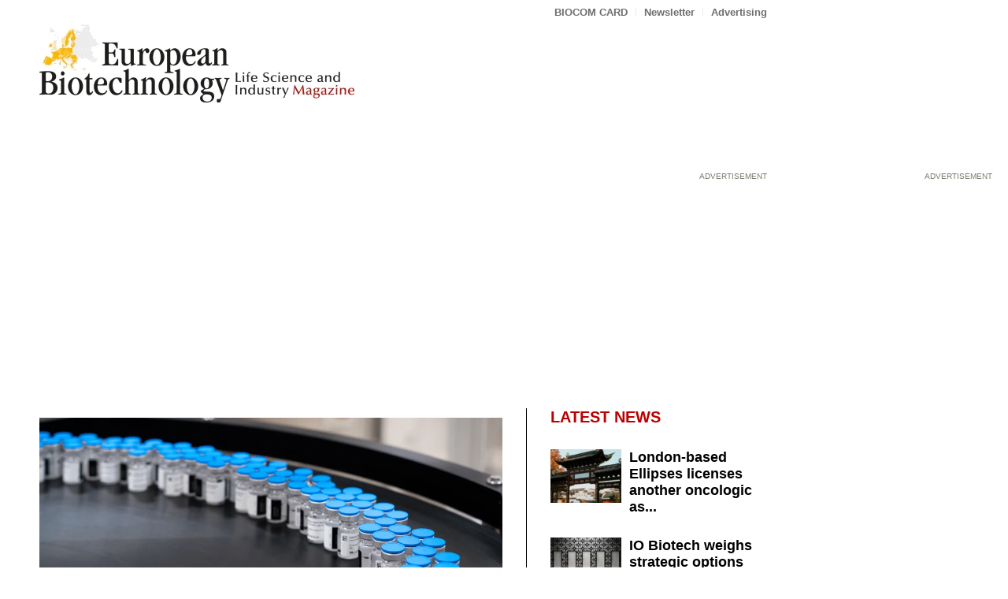

--- FILE ---
content_type: text/html; charset=UTF-8
request_url: https://european-biotechnology.com/latest-news/ema-delays-valneva-vaccine-approval/
body_size: 29254
content:
<!DOCTYPE html>
<html lang="en-US" class="html_stretched responsive av-preloader-disabled  html_header_top html_logo_left html_bottom_nav_header html_menu_left html_large html_header_sticky html_header_shrinking html_header_topbar_active html_mobile_menu_tablet html_header_searchicon html_content_align_center html_header_unstick_top html_header_stretch_disabled html_minimal_header html_elegant-blog html_modern-blog html_av-overlay-side html_av-overlay-side-classic html_av-submenu-noclone html_entry_id_3173 av-cookies-no-cookie-consent av-no-preview av-default-lightbox html_text_menu_active av-mobile-menu-switch-default">
<head>
<meta charset="UTF-8" />
<script type="text/javascript">
/* <![CDATA[ */
var gform;gform||(document.addEventListener("gform_main_scripts_loaded",function(){gform.scriptsLoaded=!0}),document.addEventListener("gform/theme/scripts_loaded",function(){gform.themeScriptsLoaded=!0}),window.addEventListener("DOMContentLoaded",function(){gform.domLoaded=!0}),gform={domLoaded:!1,scriptsLoaded:!1,themeScriptsLoaded:!1,isFormEditor:()=>"function"==typeof InitializeEditor,callIfLoaded:function(o){return!(!gform.domLoaded||!gform.scriptsLoaded||!gform.themeScriptsLoaded&&!gform.isFormEditor()||(gform.isFormEditor()&&console.warn("The use of gform.initializeOnLoaded() is deprecated in the form editor context and will be removed in Gravity Forms 3.1."),o(),0))},initializeOnLoaded:function(o){gform.callIfLoaded(o)||(document.addEventListener("gform_main_scripts_loaded",()=>{gform.scriptsLoaded=!0,gform.callIfLoaded(o)}),document.addEventListener("gform/theme/scripts_loaded",()=>{gform.themeScriptsLoaded=!0,gform.callIfLoaded(o)}),window.addEventListener("DOMContentLoaded",()=>{gform.domLoaded=!0,gform.callIfLoaded(o)}))},hooks:{action:{},filter:{}},addAction:function(o,r,e,t){gform.addHook("action",o,r,e,t)},addFilter:function(o,r,e,t){gform.addHook("filter",o,r,e,t)},doAction:function(o){gform.doHook("action",o,arguments)},applyFilters:function(o){return gform.doHook("filter",o,arguments)},removeAction:function(o,r){gform.removeHook("action",o,r)},removeFilter:function(o,r,e){gform.removeHook("filter",o,r,e)},addHook:function(o,r,e,t,n){null==gform.hooks[o][r]&&(gform.hooks[o][r]=[]);var d=gform.hooks[o][r];null==n&&(n=r+"_"+d.length),gform.hooks[o][r].push({tag:n,callable:e,priority:t=null==t?10:t})},doHook:function(r,o,e){var t;if(e=Array.prototype.slice.call(e,1),null!=gform.hooks[r][o]&&((o=gform.hooks[r][o]).sort(function(o,r){return o.priority-r.priority}),o.forEach(function(o){"function"!=typeof(t=o.callable)&&(t=window[t]),"action"==r?t.apply(null,e):e[0]=t.apply(null,e)})),"filter"==r)return e[0]},removeHook:function(o,r,t,n){var e;null!=gform.hooks[o][r]&&(e=(e=gform.hooks[o][r]).filter(function(o,r,e){return!!(null!=n&&n!=o.tag||null!=t&&t!=o.priority)}),gform.hooks[o][r]=e)}});
/* ]]> */
</script>



<!-- mobile setting -->
<meta name="viewport" content="width=device-width, initial-scale=1">

<!-- Scripts/CSS and wp_head hook -->
<!-- Manifest added by SuperPWA - Progressive Web Apps Plugin For WordPress -->
<link rel="manifest" href="/superpwa-manifest.json">
<meta name="theme-color" content="#D5E0EB">
<!-- / SuperPWA.com -->
<meta name='robots' content='index, follow, max-image-preview:large, max-snippet:-1, max-video-preview:-1' />

	<!-- This site is optimized with the Yoast SEO plugin v26.4 - https://yoast.com/wordpress/plugins/seo/ -->
	<title>EMA delays Valneva vaccine approval - European Biotechnology Magazine</title>
	<meta name="description" content="The approval of Valneva&#039;s Corona vaccine is delaying. The European Medicines Agency&#039;s CHMP requested additional data." />
	<link rel="canonical" href="https://european-biotechnology.com/latest-news/ema-delays-valneva-vaccine-approval/" />
	<meta property="og:locale" content="en_US" />
	<meta property="og:type" content="article" />
	<meta property="og:title" content="EMA delays Valneva vaccine approval - European Biotechnology Magazine" />
	<meta property="og:description" content="The approval of Valneva&#039;s Corona vaccine is delaying. The European Medicines Agency&#039;s CHMP requested additional data." />
	<meta property="og:url" content="https://european-biotechnology.com/latest-news/ema-delays-valneva-vaccine-approval/" />
	<meta property="og:site_name" content="European Biotechnology Magazine" />
	<meta property="article:published_time" content="2022-04-25T06:03:00+00:00" />
	<meta property="article:modified_time" content="2024-04-04T14:47:07+00:00" />
	<meta property="og:image" content="https://european-biotechnology.com/wp-content/uploads/2024/04/Valneva-1030x729.png" />
	<meta property="og:image:width" content="1030" />
	<meta property="og:image:height" content="729" />
	<meta property="og:image:type" content="image/png" />
	<meta name="author" content="Thomas Gabrielczyk" />
	<meta name="twitter:card" content="summary_large_image" />
	<meta name="twitter:label1" content="Written by" />
	<meta name="twitter:data1" content="Thomas Gabrielczyk" />
	<meta name="twitter:label2" content="Est. reading time" />
	<meta name="twitter:data2" content="4 minutes" />
	<script type="application/ld+json" class="yoast-schema-graph">{"@context":"https://schema.org","@graph":[{"@type":"NewsArticle","@id":"https://european-biotechnology.com/latest-news/ema-delays-valneva-vaccine-approval/#article","isPartOf":{"@id":"https://european-biotechnology.com/latest-news/ema-delays-valneva-vaccine-approval/"},"author":{"name":"Thomas Gabrielczyk","@id":"https://european-biotechnology.com/#/schema/person/6b199b2bd39ce49714305ebbae991c7f"},"headline":"EMA delays Valneva vaccine approval","datePublished":"2022-04-25T06:03:00+00:00","dateModified":"2024-04-04T14:47:07+00:00","mainEntityOfPage":{"@id":"https://european-biotechnology.com/latest-news/ema-delays-valneva-vaccine-approval/"},"wordCount":690,"publisher":{"@id":"https://european-biotechnology.com/#organization"},"image":{"@id":"https://european-biotechnology.com/latest-news/ema-delays-valneva-vaccine-approval/#primaryimage"},"thumbnailUrl":"https://european-biotechnology.com/wp-content/uploads/2024/04/Valneva.png","articleSection":["Latest News"],"inLanguage":"en-US"},{"@type":"WebPage","@id":"https://european-biotechnology.com/latest-news/ema-delays-valneva-vaccine-approval/","url":"https://european-biotechnology.com/latest-news/ema-delays-valneva-vaccine-approval/","name":"EMA delays Valneva vaccine approval - European Biotechnology Magazine","isPartOf":{"@id":"https://european-biotechnology.com/#website"},"primaryImageOfPage":{"@id":"https://european-biotechnology.com/latest-news/ema-delays-valneva-vaccine-approval/#primaryimage"},"image":{"@id":"https://european-biotechnology.com/latest-news/ema-delays-valneva-vaccine-approval/#primaryimage"},"thumbnailUrl":"https://european-biotechnology.com/wp-content/uploads/2024/04/Valneva.png","datePublished":"2022-04-25T06:03:00+00:00","dateModified":"2024-04-04T14:47:07+00:00","description":"The approval of Valneva's Corona vaccine is delaying. The European Medicines Agency's CHMP requested additional data.","breadcrumb":{"@id":"https://european-biotechnology.com/latest-news/ema-delays-valneva-vaccine-approval/#breadcrumb"},"inLanguage":"en-US","potentialAction":[{"@type":"ReadAction","target":["https://european-biotechnology.com/latest-news/ema-delays-valneva-vaccine-approval/"]}]},{"@type":"ImageObject","inLanguage":"en-US","@id":"https://european-biotechnology.com/latest-news/ema-delays-valneva-vaccine-approval/#primaryimage","url":"https://european-biotechnology.com/wp-content/uploads/2024/04/Valneva.png","contentUrl":"https://european-biotechnology.com/wp-content/uploads/2024/04/Valneva.png","width":1754,"height":1241,"caption":"Vaccine fill and finish at Valneva. © Valneva SA"},{"@type":"BreadcrumbList","@id":"https://european-biotechnology.com/latest-news/ema-delays-valneva-vaccine-approval/#breadcrumb","itemListElement":[{"@type":"ListItem","position":1,"name":"Home","item":"https://european-biotechnology.com/"},{"@type":"ListItem","position":2,"name":"All posts","item":"https://european-biotechnology.com/all-posts/"},{"@type":"ListItem","position":3,"name":"EMA delays Valneva vaccine approval"}]},{"@type":"WebSite","@id":"https://european-biotechnology.com/#website","url":"https://european-biotechnology.com/","name":"European Biotechnology Magazine","description":"","publisher":{"@id":"https://european-biotechnology.com/#organization"},"potentialAction":[{"@type":"SearchAction","target":{"@type":"EntryPoint","urlTemplate":"https://european-biotechnology.com/?s={search_term_string}"},"query-input":{"@type":"PropertyValueSpecification","valueRequired":true,"valueName":"search_term_string"}}],"inLanguage":"en-US"},{"@type":"Organization","@id":"https://european-biotechnology.com/#organization","name":"European Biotechnology Magazine","url":"https://european-biotechnology.com/","logo":{"@type":"ImageObject","inLanguage":"en-US","@id":"https://european-biotechnology.com/#/schema/logo/image/","url":"https://european-biotechnology.com/wp-content/uploads/2024/07/EBM_quer_Logo_2022_512px_quad.png","contentUrl":"https://european-biotechnology.com/wp-content/uploads/2024/07/EBM_quer_Logo_2022_512px_quad.png","width":512,"height":512,"caption":"European Biotechnology Magazine"},"image":{"@id":"https://european-biotechnology.com/#/schema/logo/image/"}},{"@type":"Person","@id":"https://european-biotechnology.com/#/schema/person/6b199b2bd39ce49714305ebbae991c7f","name":"Thomas Gabrielczyk","url":"https://european-biotechnology.com/author/t-gabrielczyk/"}]}</script>
	<!-- / Yoast SEO plugin. -->


<link rel="alternate" type="application/rss+xml" title="European Biotechnology Magazine &raquo; Feed" href="https://european-biotechnology.com/feed/" />
<link rel="alternate" type="application/rss+xml" title="European Biotechnology Magazine &raquo; Comments Feed" href="https://european-biotechnology.com/comments/feed/" />
<link rel="alternate" type="text/calendar" title="European Biotechnology Magazine &raquo; iCal Feed" href="https://european-biotechnology.com/highlights/?ical=1" />
<link rel="alternate" title="oEmbed (JSON)" type="application/json+oembed" href="https://european-biotechnology.com/wp-json/oembed/1.0/embed?url=https%3A%2F%2Feuropean-biotechnology.com%2Flatest-news%2Fema-delays-valneva-vaccine-approval%2F" />
<link rel="alternate" title="oEmbed (XML)" type="text/xml+oembed" href="https://european-biotechnology.com/wp-json/oembed/1.0/embed?url=https%3A%2F%2Feuropean-biotechnology.com%2Flatest-news%2Fema-delays-valneva-vaccine-approval%2F&#038;format=xml" />
<style id='wp-img-auto-sizes-contain-inline-css' type='text/css'>
img:is([sizes=auto i],[sizes^="auto," i]){contain-intrinsic-size:3000px 1500px}
/*# sourceURL=wp-img-auto-sizes-contain-inline-css */
</style>
<style id='wp-emoji-styles-inline-css' type='text/css'>

	img.wp-smiley, img.emoji {
		display: inline !important;
		border: none !important;
		box-shadow: none !important;
		height: 1em !important;
		width: 1em !important;
		margin: 0 0.07em !important;
		vertical-align: -0.1em !important;
		background: none !important;
		padding: 0 !important;
	}
/*# sourceURL=wp-emoji-styles-inline-css */
</style>
<link rel='stylesheet' id='wp-block-library-css' href='https://european-biotechnology.com/wp-includes/css/dist/block-library/style.min.css?ver=6.9' type='text/css' media='all' />
<style id='global-styles-inline-css' type='text/css'>
:root{--wp--preset--aspect-ratio--square: 1;--wp--preset--aspect-ratio--4-3: 4/3;--wp--preset--aspect-ratio--3-4: 3/4;--wp--preset--aspect-ratio--3-2: 3/2;--wp--preset--aspect-ratio--2-3: 2/3;--wp--preset--aspect-ratio--16-9: 16/9;--wp--preset--aspect-ratio--9-16: 9/16;--wp--preset--color--black: #000000;--wp--preset--color--cyan-bluish-gray: #abb8c3;--wp--preset--color--white: #ffffff;--wp--preset--color--pale-pink: #f78da7;--wp--preset--color--vivid-red: #cf2e2e;--wp--preset--color--luminous-vivid-orange: #ff6900;--wp--preset--color--luminous-vivid-amber: #fcb900;--wp--preset--color--light-green-cyan: #7bdcb5;--wp--preset--color--vivid-green-cyan: #00d084;--wp--preset--color--pale-cyan-blue: #8ed1fc;--wp--preset--color--vivid-cyan-blue: #0693e3;--wp--preset--color--vivid-purple: #9b51e0;--wp--preset--color--metallic-red: #b02b2c;--wp--preset--color--maximum-yellow-red: #edae44;--wp--preset--color--yellow-sun: #eeee22;--wp--preset--color--palm-leaf: #83a846;--wp--preset--color--aero: #7bb0e7;--wp--preset--color--old-lavender: #745f7e;--wp--preset--color--steel-teal: #5f8789;--wp--preset--color--raspberry-pink: #d65799;--wp--preset--color--medium-turquoise: #4ecac2;--wp--preset--gradient--vivid-cyan-blue-to-vivid-purple: linear-gradient(135deg,rgb(6,147,227) 0%,rgb(155,81,224) 100%);--wp--preset--gradient--light-green-cyan-to-vivid-green-cyan: linear-gradient(135deg,rgb(122,220,180) 0%,rgb(0,208,130) 100%);--wp--preset--gradient--luminous-vivid-amber-to-luminous-vivid-orange: linear-gradient(135deg,rgb(252,185,0) 0%,rgb(255,105,0) 100%);--wp--preset--gradient--luminous-vivid-orange-to-vivid-red: linear-gradient(135deg,rgb(255,105,0) 0%,rgb(207,46,46) 100%);--wp--preset--gradient--very-light-gray-to-cyan-bluish-gray: linear-gradient(135deg,rgb(238,238,238) 0%,rgb(169,184,195) 100%);--wp--preset--gradient--cool-to-warm-spectrum: linear-gradient(135deg,rgb(74,234,220) 0%,rgb(151,120,209) 20%,rgb(207,42,186) 40%,rgb(238,44,130) 60%,rgb(251,105,98) 80%,rgb(254,248,76) 100%);--wp--preset--gradient--blush-light-purple: linear-gradient(135deg,rgb(255,206,236) 0%,rgb(152,150,240) 100%);--wp--preset--gradient--blush-bordeaux: linear-gradient(135deg,rgb(254,205,165) 0%,rgb(254,45,45) 50%,rgb(107,0,62) 100%);--wp--preset--gradient--luminous-dusk: linear-gradient(135deg,rgb(255,203,112) 0%,rgb(199,81,192) 50%,rgb(65,88,208) 100%);--wp--preset--gradient--pale-ocean: linear-gradient(135deg,rgb(255,245,203) 0%,rgb(182,227,212) 50%,rgb(51,167,181) 100%);--wp--preset--gradient--electric-grass: linear-gradient(135deg,rgb(202,248,128) 0%,rgb(113,206,126) 100%);--wp--preset--gradient--midnight: linear-gradient(135deg,rgb(2,3,129) 0%,rgb(40,116,252) 100%);--wp--preset--font-size--small: 1rem;--wp--preset--font-size--medium: 1.125rem;--wp--preset--font-size--large: 1.75rem;--wp--preset--font-size--x-large: clamp(1.75rem, 3vw, 2.25rem);--wp--preset--spacing--20: 0.44rem;--wp--preset--spacing--30: 0.67rem;--wp--preset--spacing--40: 1rem;--wp--preset--spacing--50: 1.5rem;--wp--preset--spacing--60: 2.25rem;--wp--preset--spacing--70: 3.38rem;--wp--preset--spacing--80: 5.06rem;--wp--preset--shadow--natural: 6px 6px 9px rgba(0, 0, 0, 0.2);--wp--preset--shadow--deep: 12px 12px 50px rgba(0, 0, 0, 0.4);--wp--preset--shadow--sharp: 6px 6px 0px rgba(0, 0, 0, 0.2);--wp--preset--shadow--outlined: 6px 6px 0px -3px rgb(255, 255, 255), 6px 6px rgb(0, 0, 0);--wp--preset--shadow--crisp: 6px 6px 0px rgb(0, 0, 0);}:root { --wp--style--global--content-size: 800px;--wp--style--global--wide-size: 1130px; }:where(body) { margin: 0; }.wp-site-blocks > .alignleft { float: left; margin-right: 2em; }.wp-site-blocks > .alignright { float: right; margin-left: 2em; }.wp-site-blocks > .aligncenter { justify-content: center; margin-left: auto; margin-right: auto; }:where(.is-layout-flex){gap: 0.5em;}:where(.is-layout-grid){gap: 0.5em;}.is-layout-flow > .alignleft{float: left;margin-inline-start: 0;margin-inline-end: 2em;}.is-layout-flow > .alignright{float: right;margin-inline-start: 2em;margin-inline-end: 0;}.is-layout-flow > .aligncenter{margin-left: auto !important;margin-right: auto !important;}.is-layout-constrained > .alignleft{float: left;margin-inline-start: 0;margin-inline-end: 2em;}.is-layout-constrained > .alignright{float: right;margin-inline-start: 2em;margin-inline-end: 0;}.is-layout-constrained > .aligncenter{margin-left: auto !important;margin-right: auto !important;}.is-layout-constrained > :where(:not(.alignleft):not(.alignright):not(.alignfull)){max-width: var(--wp--style--global--content-size);margin-left: auto !important;margin-right: auto !important;}.is-layout-constrained > .alignwide{max-width: var(--wp--style--global--wide-size);}body .is-layout-flex{display: flex;}.is-layout-flex{flex-wrap: wrap;align-items: center;}.is-layout-flex > :is(*, div){margin: 0;}body .is-layout-grid{display: grid;}.is-layout-grid > :is(*, div){margin: 0;}body{padding-top: 0px;padding-right: 0px;padding-bottom: 0px;padding-left: 0px;}a:where(:not(.wp-element-button)){text-decoration: underline;}:root :where(.wp-element-button, .wp-block-button__link){background-color: #32373c;border-width: 0;color: #fff;font-family: inherit;font-size: inherit;font-style: inherit;font-weight: inherit;letter-spacing: inherit;line-height: inherit;padding-top: calc(0.667em + 2px);padding-right: calc(1.333em + 2px);padding-bottom: calc(0.667em + 2px);padding-left: calc(1.333em + 2px);text-decoration: none;text-transform: inherit;}.has-black-color{color: var(--wp--preset--color--black) !important;}.has-cyan-bluish-gray-color{color: var(--wp--preset--color--cyan-bluish-gray) !important;}.has-white-color{color: var(--wp--preset--color--white) !important;}.has-pale-pink-color{color: var(--wp--preset--color--pale-pink) !important;}.has-vivid-red-color{color: var(--wp--preset--color--vivid-red) !important;}.has-luminous-vivid-orange-color{color: var(--wp--preset--color--luminous-vivid-orange) !important;}.has-luminous-vivid-amber-color{color: var(--wp--preset--color--luminous-vivid-amber) !important;}.has-light-green-cyan-color{color: var(--wp--preset--color--light-green-cyan) !important;}.has-vivid-green-cyan-color{color: var(--wp--preset--color--vivid-green-cyan) !important;}.has-pale-cyan-blue-color{color: var(--wp--preset--color--pale-cyan-blue) !important;}.has-vivid-cyan-blue-color{color: var(--wp--preset--color--vivid-cyan-blue) !important;}.has-vivid-purple-color{color: var(--wp--preset--color--vivid-purple) !important;}.has-metallic-red-color{color: var(--wp--preset--color--metallic-red) !important;}.has-maximum-yellow-red-color{color: var(--wp--preset--color--maximum-yellow-red) !important;}.has-yellow-sun-color{color: var(--wp--preset--color--yellow-sun) !important;}.has-palm-leaf-color{color: var(--wp--preset--color--palm-leaf) !important;}.has-aero-color{color: var(--wp--preset--color--aero) !important;}.has-old-lavender-color{color: var(--wp--preset--color--old-lavender) !important;}.has-steel-teal-color{color: var(--wp--preset--color--steel-teal) !important;}.has-raspberry-pink-color{color: var(--wp--preset--color--raspberry-pink) !important;}.has-medium-turquoise-color{color: var(--wp--preset--color--medium-turquoise) !important;}.has-black-background-color{background-color: var(--wp--preset--color--black) !important;}.has-cyan-bluish-gray-background-color{background-color: var(--wp--preset--color--cyan-bluish-gray) !important;}.has-white-background-color{background-color: var(--wp--preset--color--white) !important;}.has-pale-pink-background-color{background-color: var(--wp--preset--color--pale-pink) !important;}.has-vivid-red-background-color{background-color: var(--wp--preset--color--vivid-red) !important;}.has-luminous-vivid-orange-background-color{background-color: var(--wp--preset--color--luminous-vivid-orange) !important;}.has-luminous-vivid-amber-background-color{background-color: var(--wp--preset--color--luminous-vivid-amber) !important;}.has-light-green-cyan-background-color{background-color: var(--wp--preset--color--light-green-cyan) !important;}.has-vivid-green-cyan-background-color{background-color: var(--wp--preset--color--vivid-green-cyan) !important;}.has-pale-cyan-blue-background-color{background-color: var(--wp--preset--color--pale-cyan-blue) !important;}.has-vivid-cyan-blue-background-color{background-color: var(--wp--preset--color--vivid-cyan-blue) !important;}.has-vivid-purple-background-color{background-color: var(--wp--preset--color--vivid-purple) !important;}.has-metallic-red-background-color{background-color: var(--wp--preset--color--metallic-red) !important;}.has-maximum-yellow-red-background-color{background-color: var(--wp--preset--color--maximum-yellow-red) !important;}.has-yellow-sun-background-color{background-color: var(--wp--preset--color--yellow-sun) !important;}.has-palm-leaf-background-color{background-color: var(--wp--preset--color--palm-leaf) !important;}.has-aero-background-color{background-color: var(--wp--preset--color--aero) !important;}.has-old-lavender-background-color{background-color: var(--wp--preset--color--old-lavender) !important;}.has-steel-teal-background-color{background-color: var(--wp--preset--color--steel-teal) !important;}.has-raspberry-pink-background-color{background-color: var(--wp--preset--color--raspberry-pink) !important;}.has-medium-turquoise-background-color{background-color: var(--wp--preset--color--medium-turquoise) !important;}.has-black-border-color{border-color: var(--wp--preset--color--black) !important;}.has-cyan-bluish-gray-border-color{border-color: var(--wp--preset--color--cyan-bluish-gray) !important;}.has-white-border-color{border-color: var(--wp--preset--color--white) !important;}.has-pale-pink-border-color{border-color: var(--wp--preset--color--pale-pink) !important;}.has-vivid-red-border-color{border-color: var(--wp--preset--color--vivid-red) !important;}.has-luminous-vivid-orange-border-color{border-color: var(--wp--preset--color--luminous-vivid-orange) !important;}.has-luminous-vivid-amber-border-color{border-color: var(--wp--preset--color--luminous-vivid-amber) !important;}.has-light-green-cyan-border-color{border-color: var(--wp--preset--color--light-green-cyan) !important;}.has-vivid-green-cyan-border-color{border-color: var(--wp--preset--color--vivid-green-cyan) !important;}.has-pale-cyan-blue-border-color{border-color: var(--wp--preset--color--pale-cyan-blue) !important;}.has-vivid-cyan-blue-border-color{border-color: var(--wp--preset--color--vivid-cyan-blue) !important;}.has-vivid-purple-border-color{border-color: var(--wp--preset--color--vivid-purple) !important;}.has-metallic-red-border-color{border-color: var(--wp--preset--color--metallic-red) !important;}.has-maximum-yellow-red-border-color{border-color: var(--wp--preset--color--maximum-yellow-red) !important;}.has-yellow-sun-border-color{border-color: var(--wp--preset--color--yellow-sun) !important;}.has-palm-leaf-border-color{border-color: var(--wp--preset--color--palm-leaf) !important;}.has-aero-border-color{border-color: var(--wp--preset--color--aero) !important;}.has-old-lavender-border-color{border-color: var(--wp--preset--color--old-lavender) !important;}.has-steel-teal-border-color{border-color: var(--wp--preset--color--steel-teal) !important;}.has-raspberry-pink-border-color{border-color: var(--wp--preset--color--raspberry-pink) !important;}.has-medium-turquoise-border-color{border-color: var(--wp--preset--color--medium-turquoise) !important;}.has-vivid-cyan-blue-to-vivid-purple-gradient-background{background: var(--wp--preset--gradient--vivid-cyan-blue-to-vivid-purple) !important;}.has-light-green-cyan-to-vivid-green-cyan-gradient-background{background: var(--wp--preset--gradient--light-green-cyan-to-vivid-green-cyan) !important;}.has-luminous-vivid-amber-to-luminous-vivid-orange-gradient-background{background: var(--wp--preset--gradient--luminous-vivid-amber-to-luminous-vivid-orange) !important;}.has-luminous-vivid-orange-to-vivid-red-gradient-background{background: var(--wp--preset--gradient--luminous-vivid-orange-to-vivid-red) !important;}.has-very-light-gray-to-cyan-bluish-gray-gradient-background{background: var(--wp--preset--gradient--very-light-gray-to-cyan-bluish-gray) !important;}.has-cool-to-warm-spectrum-gradient-background{background: var(--wp--preset--gradient--cool-to-warm-spectrum) !important;}.has-blush-light-purple-gradient-background{background: var(--wp--preset--gradient--blush-light-purple) !important;}.has-blush-bordeaux-gradient-background{background: var(--wp--preset--gradient--blush-bordeaux) !important;}.has-luminous-dusk-gradient-background{background: var(--wp--preset--gradient--luminous-dusk) !important;}.has-pale-ocean-gradient-background{background: var(--wp--preset--gradient--pale-ocean) !important;}.has-electric-grass-gradient-background{background: var(--wp--preset--gradient--electric-grass) !important;}.has-midnight-gradient-background{background: var(--wp--preset--gradient--midnight) !important;}.has-small-font-size{font-size: var(--wp--preset--font-size--small) !important;}.has-medium-font-size{font-size: var(--wp--preset--font-size--medium) !important;}.has-large-font-size{font-size: var(--wp--preset--font-size--large) !important;}.has-x-large-font-size{font-size: var(--wp--preset--font-size--x-large) !important;}
/*# sourceURL=global-styles-inline-css */
</style>

<link rel='stylesheet' id='avia-merged-styles-css' href='https://european-biotechnology.com/wp-content/uploads/dynamic_avia/avia-merged-styles-78d2778e1549f6ff5c465ad9d16e261e---69737271c7b1d.css' type='text/css' media='all' />
<script type="text/javascript" src="https://european-biotechnology.com/wp-content/uploads/dynamic_avia/avia-head-scripts-b9724be3be0dd60cc1f7f8f542ef389e---69737272087b0.js" id="avia-head-scripts-js"></script>
<link rel="https://api.w.org/" href="https://european-biotechnology.com/wp-json/" /><link rel="alternate" title="JSON" type="application/json" href="https://european-biotechnology.com/wp-json/wp/v2/posts/3173" /><link rel="EditURI" type="application/rsd+xml" title="RSD" href="https://european-biotechnology.com/xmlrpc.php?rsd" />
<meta name="generator" content="WordPress 6.9" />
<link rel='shortlink' href='https://european-biotechnology.com/?p=3173' />
  <script src="https://cdn.onesignal.com/sdks/web/v16/OneSignalSDK.page.js" defer></script>
  <script>
          window.OneSignalDeferred = window.OneSignalDeferred || [];
          OneSignalDeferred.push(async function(OneSignal) {
            await OneSignal.init({
              appId: "8f975865-cb1a-40d7-88f7-6f2949d3f47c",
              serviceWorkerOverrideForTypical: true,
              path: "https://european-biotechnology.com/wp-content/plugins/onesignal-free-web-push-notifications/sdk_files/",
              serviceWorkerParam: { scope: "/wp-content/plugins/onesignal-free-web-push-notifications/sdk_files/push/onesignal/" },
              serviceWorkerPath: "OneSignalSDKWorker.js",
            });
          });

          // Unregister the legacy OneSignal service worker to prevent scope conflicts
          if (navigator.serviceWorker) {
            navigator.serviceWorker.getRegistrations().then((registrations) => {
              // Iterate through all registered service workers
              registrations.forEach((registration) => {
                // Check the script URL to identify the specific service worker
                if (registration.active && registration.active.scriptURL.includes('OneSignalSDKWorker.js.php')) {
                  // Unregister the service worker
                  registration.unregister().then((success) => {
                    if (success) {
                      console.log('OneSignalSW: Successfully unregistered:', registration.active.scriptURL);
                    } else {
                      console.log('OneSignalSW: Failed to unregister:', registration.active.scriptURL);
                    }
                  });
                }
              });
            }).catch((error) => {
              console.error('Error fetching service worker registrations:', error);
            });
        }
        </script>
<meta name="tec-api-version" content="v1"><meta name="tec-api-origin" content="https://european-biotechnology.com"><link rel="alternate" href="https://european-biotechnology.com/wp-json/tribe/events/v1/" />
<!-- Matomo -->
<script>
  var _paq = window._paq = window._paq || [];
  /* tracker methods like "setCustomDimension" should be called before "trackPageView" */
  _paq.push(["setCookieDomain", "*.european-biotechnology.com"]);
  _paq.push(["setDomains", ["*.european-biotechnology.com"]]);
  _paq.push(["enableCrossDomainLinking"]);
  _paq.push(["setExcludedQueryParams", ["no_cache"]]);
  _paq.push(['trackPageView']);
  _paq.push(['enableLinkTracking']);
  (function() {
    var u="https://stats.biocom-intra.de/";
    _paq.push(['setTrackerUrl', u+'matomo.php']);
    _paq.push(['setSiteId', '3']);
    var d=document, g=d.createElement('script'), s=d.getElementsByTagName('script')[0];
    g.async=true; g.src=u+'matomo.js'; s.parentNode.insertBefore(g,s);
  })();
</script>
<noscript><p><img src="https://stats.biocom-intra.de/matomo.php?idsite=3&amp;rec=1" style="border:0;" alt="" /></p></noscript>
<!-- End Matomo Code -->


<link rel="icon" href="/wp-content/uploads/2024/03/EB_400x400-80x80.png" type="image/png">
<!--[if lt IE 9]><script src="https://european-biotechnology.com/wp-content/themes/enfold/js/html5shiv.js"></script><![endif]--><link rel="profile" href="https://gmpg.org/xfn/11" />
<link rel="alternate" type="application/rss+xml" title="European Biotechnology Magazine RSS2 Feed" href="https://european-biotechnology.com/feed/" />
<link rel="pingback" href="https://european-biotechnology.com/xmlrpc.php" />
<meta name="redi-version" content="1.2.7" />
<!-- To speed up the rendering and to display the site as fast as possible to the user we include some styles and scripts for above the fold content inline -->
<script type="text/javascript">'use strict';var avia_is_mobile=!1;if(/Android|webOS|iPhone|iPad|iPod|BlackBerry|IEMobile|Opera Mini/i.test(navigator.userAgent)&&'ontouchstart' in document.documentElement){avia_is_mobile=!0;document.documentElement.className+=' avia_mobile '}
else{document.documentElement.className+=' avia_desktop '};document.documentElement.className+=' js_active ';(function(){var e=['-webkit-','-moz-','-ms-',''],n='',o=!1,a=!1;for(var t in e){if(e[t]+'transform' in document.documentElement.style){o=!0;n=e[t]+'transform'};if(e[t]+'perspective' in document.documentElement.style){a=!0}};if(o){document.documentElement.className+=' avia_transform '};if(a){document.documentElement.className+=' avia_transform3d '};if(typeof document.getElementsByClassName=='function'&&typeof document.documentElement.getBoundingClientRect=='function'&&avia_is_mobile==!1){if(n&&window.innerHeight>0){setTimeout(function(){var e=0,o={},a=0,t=document.getElementsByClassName('av-parallax'),i=window.pageYOffset||document.documentElement.scrollTop;for(e=0;e<t.length;e++){t[e].style.top='0px';o=t[e].getBoundingClientRect();a=Math.ceil((window.innerHeight+i-o.top)*0.3);t[e].style[n]='translate(0px, '+a+'px)';t[e].style.top='auto';t[e].className+=' enabled-parallax '}},50)}}})();</script><link rel="icon" href="https://european-biotechnology.com/wp-content/uploads/2024/07/cropped-EB_400x400-32x32.gif" sizes="32x32" />
<link rel="icon" href="https://european-biotechnology.com/wp-content/uploads/2024/07/cropped-EB_400x400-192x192.gif" sizes="192x192" />
<link rel="apple-touch-icon" href="https://european-biotechnology.com/wp-content/uploads/2024/07/cropped-EB_400x400-180x180.gif" />
<meta name="msapplication-TileImage" content="https://european-biotechnology.com/wp-content/uploads/2024/07/cropped-EB_400x400-270x270.gif" />
		<style type="text/css" id="wp-custom-css">
			#biocom_logo {
    display: none !important;
}		</style>
		<style type="text/css">
		@font-face {font-family: 'entypo-fontello-enfold'; font-weight: normal; font-style: normal; font-display: auto;
		src: url('https://european-biotechnology.com/wp-content/themes/enfold/config-templatebuilder/avia-template-builder/assets/fonts/entypo-fontello-enfold/entypo-fontello-enfold.woff2') format('woff2'),
		url('https://european-biotechnology.com/wp-content/themes/enfold/config-templatebuilder/avia-template-builder/assets/fonts/entypo-fontello-enfold/entypo-fontello-enfold.woff') format('woff'),
		url('https://european-biotechnology.com/wp-content/themes/enfold/config-templatebuilder/avia-template-builder/assets/fonts/entypo-fontello-enfold/entypo-fontello-enfold.ttf') format('truetype'),
		url('https://european-biotechnology.com/wp-content/themes/enfold/config-templatebuilder/avia-template-builder/assets/fonts/entypo-fontello-enfold/entypo-fontello-enfold.svg#entypo-fontello-enfold') format('svg'),
		url('https://european-biotechnology.com/wp-content/themes/enfold/config-templatebuilder/avia-template-builder/assets/fonts/entypo-fontello-enfold/entypo-fontello-enfold.eot'),
		url('https://european-biotechnology.com/wp-content/themes/enfold/config-templatebuilder/avia-template-builder/assets/fonts/entypo-fontello-enfold/entypo-fontello-enfold.eot?#iefix') format('embedded-opentype');
		}

		#top .avia-font-entypo-fontello-enfold, body .avia-font-entypo-fontello-enfold, html body [data-av_iconfont='entypo-fontello-enfold']:before{ font-family: 'entypo-fontello-enfold'; }
		
		@font-face {font-family: 'entypo-fontello'; font-weight: normal; font-style: normal; font-display: auto;
		src: url('https://european-biotechnology.com/wp-content/themes/enfold/config-templatebuilder/avia-template-builder/assets/fonts/entypo-fontello/entypo-fontello.woff2') format('woff2'),
		url('https://european-biotechnology.com/wp-content/themes/enfold/config-templatebuilder/avia-template-builder/assets/fonts/entypo-fontello/entypo-fontello.woff') format('woff'),
		url('https://european-biotechnology.com/wp-content/themes/enfold/config-templatebuilder/avia-template-builder/assets/fonts/entypo-fontello/entypo-fontello.ttf') format('truetype'),
		url('https://european-biotechnology.com/wp-content/themes/enfold/config-templatebuilder/avia-template-builder/assets/fonts/entypo-fontello/entypo-fontello.svg#entypo-fontello') format('svg'),
		url('https://european-biotechnology.com/wp-content/themes/enfold/config-templatebuilder/avia-template-builder/assets/fonts/entypo-fontello/entypo-fontello.eot'),
		url('https://european-biotechnology.com/wp-content/themes/enfold/config-templatebuilder/avia-template-builder/assets/fonts/entypo-fontello/entypo-fontello.eot?#iefix') format('embedded-opentype');
		}

		#top .avia-font-entypo-fontello, body .avia-font-entypo-fontello, html body [data-av_iconfont='entypo-fontello']:before{ font-family: 'entypo-fontello'; }
		</style>

<!--
Debugging Info for Theme support: 

Theme: Enfold
Version: 7.1.2
Installed: enfold
AviaFramework Version: 5.6
AviaBuilder Version: 6.0
aviaElementManager Version: 1.0.1
- - - - - - - - - - -
ChildTheme: Enfold Child
ChildTheme Version: 1.2.1
ChildTheme Installed: enfold

- - - - - - - - - - -
ML:512-PU:34-PLA:31
WP:6.9
Compress: CSS:all theme files - JS:all theme files
Updates: enabled - unverified Envato token
PLAu:31
-->
<link rel='stylesheet' id='gravity_forms_theme_reset-css' href='https://european-biotechnology.com/wp-content/plugins/gravityforms/assets/css/dist/gravity-forms-theme-reset.min.css?ver=2.9.26' type='text/css' media='all' />
<link rel='stylesheet' id='gravity_forms_theme_foundation-css' href='https://european-biotechnology.com/wp-content/plugins/gravityforms/assets/css/dist/gravity-forms-theme-foundation.min.css?ver=2.9.26' type='text/css' media='all' />
<link rel='stylesheet' id='gravity_forms_theme_framework-css' href='https://european-biotechnology.com/wp-content/plugins/gravityforms/assets/css/dist/gravity-forms-theme-framework.min.css?ver=2.9.26' type='text/css' media='all' />
<link rel='stylesheet' id='gravity_forms_orbital_theme-css' href='https://european-biotechnology.com/wp-content/plugins/gravityforms/assets/css/dist/gravity-forms-orbital-theme.min.css?ver=2.9.26' type='text/css' media='all' />
<link rel='stylesheet' id='pfv_frontnd_style-css' href='https://european-biotechnology.com/wp-content/plugins/post-featured-video/includes/css/pfv-videopopup.css?ver=1.7' type='text/css' media='all' />
</head>


<body id="top" class="wp-singular post-template-default single single-post postid-3173 single-format-standard wp-theme-enfold wp-child-theme-enfold-child stretched avia-mobile-no-animations rtl_columns av-curtain-numeric helvetica neue-websave helvetica_neue tribe-no-js post-type-post category-latest-news avia-responsive-images-support responsive-images-lightbox-support" itemscope="itemscope" itemtype="https://schema.org/WebPage" >

	<div class="skyscraper-ad ad">
    <div class="metainfo">
        <p>ADVERTISEMENT</p>
    </div>
	<!-- Revive Adserver Asynchronous JS Tag - Generated with Revive Adserver v5.2.1 -->
	<ins data-revive-zoneid="83" data-revive-id="a1f87796354140935a900a530822c3b6"></ins>
	<script async src="//ads.biocom.de/www/delivery/asyncjs.php"></script>
</div>	
	<div id="newsletter-footer-container" style="display: none;">
		<div id="newsletter-footer">
		<h2>Stay up to date every week with the european biotechnology newsletter.</h2>
			<div id="close-newsletter-footer">&#x2715;</div>
			
                <div class='gf_browser_chrome gform_wrapper gform-theme gform-theme--foundation gform-theme--framework gform-theme--orbital' data-form-theme='orbital' data-form-index='0' id='gform_wrapper_6' ><style>#gform_wrapper_6[data-form-index="0"].gform-theme,[data-parent-form="6_0"]{--gf-color-primary: #204ce5;--gf-color-primary-rgb: 32, 76, 229;--gf-color-primary-contrast: #fff;--gf-color-primary-contrast-rgb: 255, 255, 255;--gf-color-primary-darker: #001AB3;--gf-color-primary-lighter: #527EFF;--gf-color-secondary: #fff;--gf-color-secondary-rgb: 255, 255, 255;--gf-color-secondary-contrast: #112337;--gf-color-secondary-contrast-rgb: 17, 35, 55;--gf-color-secondary-darker: #F5F5F5;--gf-color-secondary-lighter: #FFFFFF;--gf-color-out-ctrl-light: rgba(17, 35, 55, 0.1);--gf-color-out-ctrl-light-rgb: 17, 35, 55;--gf-color-out-ctrl-light-darker: rgba(104, 110, 119, 0.35);--gf-color-out-ctrl-light-lighter: #F5F5F5;--gf-color-out-ctrl-dark: #585e6a;--gf-color-out-ctrl-dark-rgb: 88, 94, 106;--gf-color-out-ctrl-dark-darker: #112337;--gf-color-out-ctrl-dark-lighter: rgba(17, 35, 55, 0.65);--gf-color-in-ctrl: #fff;--gf-color-in-ctrl-rgb: 255, 255, 255;--gf-color-in-ctrl-contrast: #112337;--gf-color-in-ctrl-contrast-rgb: 17, 35, 55;--gf-color-in-ctrl-darker: #F5F5F5;--gf-color-in-ctrl-lighter: #FFFFFF;--gf-color-in-ctrl-primary: #204ce5;--gf-color-in-ctrl-primary-rgb: 32, 76, 229;--gf-color-in-ctrl-primary-contrast: #fff;--gf-color-in-ctrl-primary-contrast-rgb: 255, 255, 255;--gf-color-in-ctrl-primary-darker: #001AB3;--gf-color-in-ctrl-primary-lighter: #527EFF;--gf-color-in-ctrl-light: rgba(17, 35, 55, 0.1);--gf-color-in-ctrl-light-rgb: 17, 35, 55;--gf-color-in-ctrl-light-darker: rgba(104, 110, 119, 0.35);--gf-color-in-ctrl-light-lighter: #F5F5F5;--gf-color-in-ctrl-dark: #585e6a;--gf-color-in-ctrl-dark-rgb: 88, 94, 106;--gf-color-in-ctrl-dark-darker: #112337;--gf-color-in-ctrl-dark-lighter: rgba(17, 35, 55, 0.65);--gf-radius: 3px;--gf-font-size-secondary: 14px;--gf-font-size-tertiary: 13px;--gf-icon-ctrl-number: url("data:image/svg+xml,%3Csvg width='8' height='14' viewBox='0 0 8 14' fill='none' xmlns='http://www.w3.org/2000/svg'%3E%3Cpath fill-rule='evenodd' clip-rule='evenodd' d='M4 0C4.26522 5.96046e-08 4.51957 0.105357 4.70711 0.292893L7.70711 3.29289C8.09763 3.68342 8.09763 4.31658 7.70711 4.70711C7.31658 5.09763 6.68342 5.09763 6.29289 4.70711L4 2.41421L1.70711 4.70711C1.31658 5.09763 0.683417 5.09763 0.292893 4.70711C-0.0976311 4.31658 -0.097631 3.68342 0.292893 3.29289L3.29289 0.292893C3.48043 0.105357 3.73478 0 4 0ZM0.292893 9.29289C0.683417 8.90237 1.31658 8.90237 1.70711 9.29289L4 11.5858L6.29289 9.29289C6.68342 8.90237 7.31658 8.90237 7.70711 9.29289C8.09763 9.68342 8.09763 10.3166 7.70711 10.7071L4.70711 13.7071C4.31658 14.0976 3.68342 14.0976 3.29289 13.7071L0.292893 10.7071C-0.0976311 10.3166 -0.0976311 9.68342 0.292893 9.29289Z' fill='rgba(17, 35, 55, 0.65)'/%3E%3C/svg%3E");--gf-icon-ctrl-select: url("data:image/svg+xml,%3Csvg width='10' height='6' viewBox='0 0 10 6' fill='none' xmlns='http://www.w3.org/2000/svg'%3E%3Cpath fill-rule='evenodd' clip-rule='evenodd' d='M0.292893 0.292893C0.683417 -0.097631 1.31658 -0.097631 1.70711 0.292893L5 3.58579L8.29289 0.292893C8.68342 -0.0976311 9.31658 -0.0976311 9.70711 0.292893C10.0976 0.683417 10.0976 1.31658 9.70711 1.70711L5.70711 5.70711C5.31658 6.09763 4.68342 6.09763 4.29289 5.70711L0.292893 1.70711C-0.0976311 1.31658 -0.0976311 0.683418 0.292893 0.292893Z' fill='rgba(17, 35, 55, 0.65)'/%3E%3C/svg%3E");--gf-icon-ctrl-search: url("data:image/svg+xml,%3Csvg width='640' height='640' xmlns='http://www.w3.org/2000/svg'%3E%3Cpath d='M256 128c-70.692 0-128 57.308-128 128 0 70.691 57.308 128 128 128 70.691 0 128-57.309 128-128 0-70.692-57.309-128-128-128zM64 256c0-106.039 85.961-192 192-192s192 85.961 192 192c0 41.466-13.146 79.863-35.498 111.248l154.125 154.125c12.496 12.496 12.496 32.758 0 45.254s-32.758 12.496-45.254 0L367.248 412.502C335.862 434.854 297.467 448 256 448c-106.039 0-192-85.962-192-192z' fill='rgba(17, 35, 55, 0.65)'/%3E%3C/svg%3E");--gf-label-space-y-secondary: var(--gf-label-space-y-md-secondary);--gf-ctrl-border-color: #686e77;--gf-ctrl-size: var(--gf-ctrl-size-md);--gf-ctrl-label-color-primary: #112337;--gf-ctrl-label-color-secondary: #112337;--gf-ctrl-choice-size: var(--gf-ctrl-choice-size-md);--gf-ctrl-checkbox-check-size: var(--gf-ctrl-checkbox-check-size-md);--gf-ctrl-radio-check-size: var(--gf-ctrl-radio-check-size-md);--gf-ctrl-btn-font-size: var(--gf-ctrl-btn-font-size-md);--gf-ctrl-btn-padding-x: var(--gf-ctrl-btn-padding-x-md);--gf-ctrl-btn-size: var(--gf-ctrl-btn-size-md);--gf-ctrl-btn-border-color-secondary: #686e77;--gf-ctrl-file-btn-bg-color-hover: #EBEBEB;--gf-field-img-choice-size: var(--gf-field-img-choice-size-md);--gf-field-img-choice-card-space: var(--gf-field-img-choice-card-space-md);--gf-field-img-choice-check-ind-size: var(--gf-field-img-choice-check-ind-size-md);--gf-field-img-choice-check-ind-icon-size: var(--gf-field-img-choice-check-ind-icon-size-md);--gf-field-pg-steps-number-color: rgba(17, 35, 55, 0.8);}</style><div id='gf_6' class='gform_anchor' tabindex='-1'></div><form method='post' enctype='multipart/form-data' target='gform_ajax_frame_6' id='gform_6'  action='/latest-news/ema-delays-valneva-vaccine-approval/#gf_6' data-formid='6' novalidate>
                        <div class='gform-body gform_body'><div id='gform_fields_6' class='gform_fields top_label form_sublabel_below description_below validation_below'><div id="field_6_5" class="gfield gfield--type-honeypot gform_validation_container field_sublabel_below gfield--has-description field_description_below field_validation_below gfield_visibility_visible"  ><label class='gfield_label gform-field-label' for='input_6_5'>Phone</label><div class='ginput_container'><input name='input_5' id='input_6_5' type='text' value='' autocomplete='new-password'/></div><div class='gfield_description' id='gfield_description_6_5'>This field is for validation purposes and should be left unchanged.</div></div><div id="field_6_1" class="gfield gfield--type-email gfield--input-type-email gfield_contains_required field_sublabel_below gfield--no-description field_description_below hidden_label field_validation_below gfield_visibility_visible"  ><label class='gfield_label gform-field-label' for='input_6_1'>Email<span class="gfield_required"><span class="gfield_required gfield_required_text">(Required)</span></span></label><div class='ginput_container ginput_container_email'>
                            <input name='input_1' id='input_6_1' type='email' value='' class='large'   placeholder='Email' aria-required="true" aria-invalid="false"  />
                        </div></div><fieldset id="field_6_3" class="gfield gfield--type-checkbox gfield--type-choice gfield--input-type-checkbox gfield--width-full field_sublabel_below gfield--no-description field_description_below field_validation_below gfield_visibility_hidden"  ><div class="admin-hidden-markup"><i class="gform-icon gform-icon--hidden" aria-hidden="true" title="This field is hidden when viewing the form"></i><span>This field is hidden when viewing the form</span></div><legend class='gfield_label gform-field-label gfield_label_before_complex' >EBcom NL</legend><div class='ginput_container ginput_container_checkbox'><div class='gfield_checkbox ' id='input_6_3'><div class='gchoice gchoice_6_3_1'>
								<input class='gfield-choice-input' name='input_3.1' type='checkbox'  value='confirm list' checked='checked' id='choice_6_3_1'   />
								<label for='choice_6_3_1' id='label_6_3_1' class='gform-field-label gform-field-label--type-inline'>confirm list</label>
							</div></div></div></fieldset><fieldset id="field_6_4" class="gfield gfield--type-consent gfield--type-choice gfield--input-type-consent gfield--width-full field_sublabel_below gfield--no-description field_description_below field_validation_below gfield_visibility_hidden"  ><div class="admin-hidden-markup"><i class="gform-icon gform-icon--hidden" aria-hidden="true" title="This field is hidden when viewing the form"></i><span>This field is hidden when viewing the form</span></div><legend class='gfield_label gform-field-label gfield_label_before_complex' >Consent</legend><div class='ginput_container ginput_container_consent'><input name='input_4.1' id='input_6_4_1' type='checkbox' value='1'    aria-invalid="false"   /> <label class="gform-field-label gform-field-label--type-inline gfield_consent_label" for='input_6_4_1' >I agree to the privacy policy.</label><input type='hidden' name='input_4.2' value='I agree to the privacy policy.' class='gform_hidden' /><input type='hidden' name='input_4.3' value='5' class='gform_hidden' /></div></fieldset></div></div>
        <div class='gform-footer gform_footer top_label'> <input type='submit' id='gform_submit_button_6' class='gform_button button' onclick='gform.submission.handleButtonClick(this);' data-submission-type='submit' value='Submit'  /> <input type='hidden' name='gform_ajax' value='form_id=6&amp;title=&amp;description=&amp;tabindex=0&amp;theme=orbital&amp;styles=[]&amp;hash=533b98444c981a0a2daf7a5095527a2e' />
            <input type='hidden' class='gform_hidden' name='gform_submission_method' data-js='gform_submission_method_6' value='iframe' />
            <input type='hidden' class='gform_hidden' name='gform_theme' data-js='gform_theme_6' id='gform_theme_6' value='orbital' />
            <input type='hidden' class='gform_hidden' name='gform_style_settings' data-js='gform_style_settings_6' id='gform_style_settings_6' value='[]' />
            <input type='hidden' class='gform_hidden' name='is_submit_6' value='1' />
            <input type='hidden' class='gform_hidden' name='gform_submit' value='6' />
            
            <input type='hidden' class='gform_hidden' name='gform_currency' data-currency='EUR' value='YtiDYqLIQUblYJfQi9XBYd9ARibbNShgOV1vi8QClBEVlxoSmWpiPUbfs0ItQla0+VchygPKxTmMH1OXCYsvA6gMb17/kxdh09pmmkEJ9yuLr2M=' />
            <input type='hidden' class='gform_hidden' name='gform_unique_id' value='' />
            <input type='hidden' class='gform_hidden' name='state_6' value='[base64]' />
            <input type='hidden' autocomplete='off' class='gform_hidden' name='gform_target_page_number_6' id='gform_target_page_number_6' value='0' />
            <input type='hidden' autocomplete='off' class='gform_hidden' name='gform_source_page_number_6' id='gform_source_page_number_6' value='1' />
            <input type='hidden' name='gform_field_values' value='' />
            
        </div>
                        </form>
                        </div>
		                <iframe style='display:none;width:0px;height:0px;' src='about:blank' name='gform_ajax_frame_6' id='gform_ajax_frame_6' title='This iframe contains the logic required to handle Ajax powered Gravity Forms.'></iframe>
		                <script type="text/javascript">
/* <![CDATA[ */
 gform.initializeOnLoaded( function() {gformInitSpinner( 6, 'https://european-biotechnology.com/wp-content/plugins/gravityforms/images/spinner.svg', false );jQuery('#gform_ajax_frame_6').on('load',function(){var contents = jQuery(this).contents().find('*').html();var is_postback = contents.indexOf('GF_AJAX_POSTBACK') >= 0;if(!is_postback){return;}var form_content = jQuery(this).contents().find('#gform_wrapper_6');var is_confirmation = jQuery(this).contents().find('#gform_confirmation_wrapper_6').length > 0;var is_redirect = contents.indexOf('gformRedirect(){') >= 0;var is_form = form_content.length > 0 && ! is_redirect && ! is_confirmation;var mt = parseInt(jQuery('html').css('margin-top'), 10) + parseInt(jQuery('body').css('margin-top'), 10) + 100;if(is_form){jQuery('#gform_wrapper_6').html(form_content.html());if(form_content.hasClass('gform_validation_error')){jQuery('#gform_wrapper_6').addClass('gform_validation_error');} else {jQuery('#gform_wrapper_6').removeClass('gform_validation_error');}setTimeout( function() { /* delay the scroll by 50 milliseconds to fix a bug in chrome */ jQuery(document).scrollTop(jQuery('#gform_wrapper_6').offset().top - mt); }, 50 );if(window['gformInitDatepicker']) {gformInitDatepicker();}if(window['gformInitPriceFields']) {gformInitPriceFields();}var current_page = jQuery('#gform_source_page_number_6').val();gformInitSpinner( 6, 'https://european-biotechnology.com/wp-content/plugins/gravityforms/images/spinner.svg', false );jQuery(document).trigger('gform_page_loaded', [6, current_page]);window['gf_submitting_6'] = false;}else if(!is_redirect){var confirmation_content = jQuery(this).contents().find('.GF_AJAX_POSTBACK').html();if(!confirmation_content){confirmation_content = contents;}jQuery('#gform_wrapper_6').replaceWith(confirmation_content);jQuery(document).scrollTop(jQuery('#gf_6').offset().top - mt);jQuery(document).trigger('gform_confirmation_loaded', [6]);window['gf_submitting_6'] = false;wp.a11y.speak(jQuery('#gform_confirmation_message_6').text());}else{jQuery('#gform_6').append(contents);if(window['gformRedirect']) {gformRedirect();}}jQuery(document).trigger("gform_pre_post_render", [{ formId: "6", currentPage: "current_page", abort: function() { this.preventDefault(); } }]);        if (event && event.defaultPrevented) {                return;        }        const gformWrapperDiv = document.getElementById( "gform_wrapper_6" );        if ( gformWrapperDiv ) {            const visibilitySpan = document.createElement( "span" );            visibilitySpan.id = "gform_visibility_test_6";            gformWrapperDiv.insertAdjacentElement( "afterend", visibilitySpan );        }        const visibilityTestDiv = document.getElementById( "gform_visibility_test_6" );        let postRenderFired = false;        function triggerPostRender() {            if ( postRenderFired ) {                return;            }            postRenderFired = true;            gform.core.triggerPostRenderEvents( 6, current_page );            if ( visibilityTestDiv ) {                visibilityTestDiv.parentNode.removeChild( visibilityTestDiv );            }        }        function debounce( func, wait, immediate ) {            var timeout;            return function() {                var context = this, args = arguments;                var later = function() {                    timeout = null;                    if ( !immediate ) func.apply( context, args );                };                var callNow = immediate && !timeout;                clearTimeout( timeout );                timeout = setTimeout( later, wait );                if ( callNow ) func.apply( context, args );            };        }        const debouncedTriggerPostRender = debounce( function() {            triggerPostRender();        }, 200 );        if ( visibilityTestDiv && visibilityTestDiv.offsetParent === null ) {            const observer = new MutationObserver( ( mutations ) => {                mutations.forEach( ( mutation ) => {                    if ( mutation.type === 'attributes' && visibilityTestDiv.offsetParent !== null ) {                        debouncedTriggerPostRender();                        observer.disconnect();                    }                });            });            observer.observe( document.body, {                attributes: true,                childList: false,                subtree: true,                attributeFilter: [ 'style', 'class' ],            });        } else {            triggerPostRender();        }    } );} ); 
/* ]]> */
</script>
		</div>
	</div>

	<div id="newsletter-popup-container" style="display: none;">
		<div id="newsletter-popup">
			<h2>Stay up to date every week with the european biotechnology newsletter.</h2>
			<p id="popup-text">Log in here to read the desired article.</p>
			
                <div class='gf_browser_chrome gform_wrapper gform-theme gform-theme--foundation gform-theme--framework gform-theme--orbital' data-form-theme='orbital' data-form-index='0' id='gform_wrapper_7' ><style>#gform_wrapper_7[data-form-index="0"].gform-theme,[data-parent-form="7_0"]{--gf-color-primary: #204ce5;--gf-color-primary-rgb: 32, 76, 229;--gf-color-primary-contrast: #fff;--gf-color-primary-contrast-rgb: 255, 255, 255;--gf-color-primary-darker: #001AB3;--gf-color-primary-lighter: #527EFF;--gf-color-secondary: #fff;--gf-color-secondary-rgb: 255, 255, 255;--gf-color-secondary-contrast: #112337;--gf-color-secondary-contrast-rgb: 17, 35, 55;--gf-color-secondary-darker: #F5F5F5;--gf-color-secondary-lighter: #FFFFFF;--gf-color-out-ctrl-light: rgba(17, 35, 55, 0.1);--gf-color-out-ctrl-light-rgb: 17, 35, 55;--gf-color-out-ctrl-light-darker: rgba(104, 110, 119, 0.35);--gf-color-out-ctrl-light-lighter: #F5F5F5;--gf-color-out-ctrl-dark: #585e6a;--gf-color-out-ctrl-dark-rgb: 88, 94, 106;--gf-color-out-ctrl-dark-darker: #112337;--gf-color-out-ctrl-dark-lighter: rgba(17, 35, 55, 0.65);--gf-color-in-ctrl: #fff;--gf-color-in-ctrl-rgb: 255, 255, 255;--gf-color-in-ctrl-contrast: #112337;--gf-color-in-ctrl-contrast-rgb: 17, 35, 55;--gf-color-in-ctrl-darker: #F5F5F5;--gf-color-in-ctrl-lighter: #FFFFFF;--gf-color-in-ctrl-primary: #204ce5;--gf-color-in-ctrl-primary-rgb: 32, 76, 229;--gf-color-in-ctrl-primary-contrast: #fff;--gf-color-in-ctrl-primary-contrast-rgb: 255, 255, 255;--gf-color-in-ctrl-primary-darker: #001AB3;--gf-color-in-ctrl-primary-lighter: #527EFF;--gf-color-in-ctrl-light: rgba(17, 35, 55, 0.1);--gf-color-in-ctrl-light-rgb: 17, 35, 55;--gf-color-in-ctrl-light-darker: rgba(104, 110, 119, 0.35);--gf-color-in-ctrl-light-lighter: #F5F5F5;--gf-color-in-ctrl-dark: #585e6a;--gf-color-in-ctrl-dark-rgb: 88, 94, 106;--gf-color-in-ctrl-dark-darker: #112337;--gf-color-in-ctrl-dark-lighter: rgba(17, 35, 55, 0.65);--gf-radius: 3px;--gf-font-size-secondary: 14px;--gf-font-size-tertiary: 13px;--gf-icon-ctrl-number: url("data:image/svg+xml,%3Csvg width='8' height='14' viewBox='0 0 8 14' fill='none' xmlns='http://www.w3.org/2000/svg'%3E%3Cpath fill-rule='evenodd' clip-rule='evenodd' d='M4 0C4.26522 5.96046e-08 4.51957 0.105357 4.70711 0.292893L7.70711 3.29289C8.09763 3.68342 8.09763 4.31658 7.70711 4.70711C7.31658 5.09763 6.68342 5.09763 6.29289 4.70711L4 2.41421L1.70711 4.70711C1.31658 5.09763 0.683417 5.09763 0.292893 4.70711C-0.0976311 4.31658 -0.097631 3.68342 0.292893 3.29289L3.29289 0.292893C3.48043 0.105357 3.73478 0 4 0ZM0.292893 9.29289C0.683417 8.90237 1.31658 8.90237 1.70711 9.29289L4 11.5858L6.29289 9.29289C6.68342 8.90237 7.31658 8.90237 7.70711 9.29289C8.09763 9.68342 8.09763 10.3166 7.70711 10.7071L4.70711 13.7071C4.31658 14.0976 3.68342 14.0976 3.29289 13.7071L0.292893 10.7071C-0.0976311 10.3166 -0.0976311 9.68342 0.292893 9.29289Z' fill='rgba(17, 35, 55, 0.65)'/%3E%3C/svg%3E");--gf-icon-ctrl-select: url("data:image/svg+xml,%3Csvg width='10' height='6' viewBox='0 0 10 6' fill='none' xmlns='http://www.w3.org/2000/svg'%3E%3Cpath fill-rule='evenodd' clip-rule='evenodd' d='M0.292893 0.292893C0.683417 -0.097631 1.31658 -0.097631 1.70711 0.292893L5 3.58579L8.29289 0.292893C8.68342 -0.0976311 9.31658 -0.0976311 9.70711 0.292893C10.0976 0.683417 10.0976 1.31658 9.70711 1.70711L5.70711 5.70711C5.31658 6.09763 4.68342 6.09763 4.29289 5.70711L0.292893 1.70711C-0.0976311 1.31658 -0.0976311 0.683418 0.292893 0.292893Z' fill='rgba(17, 35, 55, 0.65)'/%3E%3C/svg%3E");--gf-icon-ctrl-search: url("data:image/svg+xml,%3Csvg width='640' height='640' xmlns='http://www.w3.org/2000/svg'%3E%3Cpath d='M256 128c-70.692 0-128 57.308-128 128 0 70.691 57.308 128 128 128 70.691 0 128-57.309 128-128 0-70.692-57.309-128-128-128zM64 256c0-106.039 85.961-192 192-192s192 85.961 192 192c0 41.466-13.146 79.863-35.498 111.248l154.125 154.125c12.496 12.496 12.496 32.758 0 45.254s-32.758 12.496-45.254 0L367.248 412.502C335.862 434.854 297.467 448 256 448c-106.039 0-192-85.962-192-192z' fill='rgba(17, 35, 55, 0.65)'/%3E%3C/svg%3E");--gf-label-space-y-secondary: var(--gf-label-space-y-md-secondary);--gf-ctrl-border-color: #686e77;--gf-ctrl-size: var(--gf-ctrl-size-md);--gf-ctrl-label-color-primary: #112337;--gf-ctrl-label-color-secondary: #112337;--gf-ctrl-choice-size: var(--gf-ctrl-choice-size-md);--gf-ctrl-checkbox-check-size: var(--gf-ctrl-checkbox-check-size-md);--gf-ctrl-radio-check-size: var(--gf-ctrl-radio-check-size-md);--gf-ctrl-btn-font-size: var(--gf-ctrl-btn-font-size-md);--gf-ctrl-btn-padding-x: var(--gf-ctrl-btn-padding-x-md);--gf-ctrl-btn-size: var(--gf-ctrl-btn-size-md);--gf-ctrl-btn-border-color-secondary: #686e77;--gf-ctrl-file-btn-bg-color-hover: #EBEBEB;--gf-field-img-choice-size: var(--gf-field-img-choice-size-md);--gf-field-img-choice-card-space: var(--gf-field-img-choice-card-space-md);--gf-field-img-choice-check-ind-size: var(--gf-field-img-choice-check-ind-size-md);--gf-field-img-choice-check-ind-icon-size: var(--gf-field-img-choice-check-ind-icon-size-md);--gf-field-pg-steps-number-color: rgba(17, 35, 55, 0.8);}</style><div id='gf_7' class='gform_anchor' tabindex='-1'></div><form method='post' enctype='multipart/form-data' target='gform_ajax_frame_7' id='gform_7'  action='/latest-news/ema-delays-valneva-vaccine-approval/#gf_7' data-formid='7' novalidate>
                        <div class='gform-body gform_body'><div id='gform_fields_7' class='gform_fields top_label form_sublabel_below description_below validation_below'><div id="field_7_5" class="gfield gfield--type-honeypot gform_validation_container field_sublabel_below gfield--has-description field_description_below field_validation_below gfield_visibility_visible"  ><label class='gfield_label gform-field-label' for='input_7_5'>Email</label><div class='ginput_container'><input name='input_5' id='input_7_5' type='text' value='' autocomplete='new-password'/></div><div class='gfield_description' id='gfield_description_7_5'>This field is for validation purposes and should be left unchanged.</div></div><div id="field_7_1" class="gfield gfield--type-email gfield--input-type-email gfield_contains_required field_sublabel_below gfield--no-description field_description_below hidden_label field_validation_below gfield_visibility_visible"  ><label class='gfield_label gform-field-label' for='input_7_1'>Email<span class="gfield_required"><span class="gfield_required gfield_required_text">(Required)</span></span></label><div class='ginput_container ginput_container_email'>
                            <input name='input_1' id='input_7_1' type='email' value='' class='large'   placeholder='Email' aria-required="true" aria-invalid="false"  />
                        </div></div><fieldset id="field_7_3" class="gfield gfield--type-checkbox gfield--type-choice gfield--input-type-checkbox gfield--width-full field_sublabel_below gfield--no-description field_description_below field_validation_below gfield_visibility_hidden"  ><div class="admin-hidden-markup"><i class="gform-icon gform-icon--hidden" aria-hidden="true" title="This field is hidden when viewing the form"></i><span>This field is hidden when viewing the form</span></div><legend class='gfield_label gform-field-label gfield_label_before_complex' >EBcom NL</legend><div class='ginput_container ginput_container_checkbox'><div class='gfield_checkbox ' id='input_7_3'><div class='gchoice gchoice_7_3_1'>
								<input class='gfield-choice-input' name='input_3.1' type='checkbox'  value='confirm list' checked='checked' id='choice_7_3_1'   />
								<label for='choice_7_3_1' id='label_7_3_1' class='gform-field-label gform-field-label--type-inline'>confirm list</label>
							</div></div></div></fieldset><fieldset id="field_7_4" class="gfield gfield--type-consent gfield--type-choice gfield--input-type-consent gfield--width-full field_sublabel_below gfield--no-description field_description_below field_validation_below gfield_visibility_hidden"  ><div class="admin-hidden-markup"><i class="gform-icon gform-icon--hidden" aria-hidden="true" title="This field is hidden when viewing the form"></i><span>This field is hidden when viewing the form</span></div><legend class='gfield_label gform-field-label gfield_label_before_complex' >Consent</legend><div class='ginput_container ginput_container_consent'><input name='input_4.1' id='input_7_4_1' type='checkbox' value='1'    aria-invalid="false"   /> <label class="gform-field-label gform-field-label--type-inline gfield_consent_label" for='input_7_4_1' >I agree to the privacy policy.</label><input type='hidden' name='input_4.2' value='I agree to the privacy policy.' class='gform_hidden' /><input type='hidden' name='input_4.3' value='6' class='gform_hidden' /></div></fieldset></div></div>
        <div class='gform-footer gform_footer top_label'> <input type='submit' id='gform_submit_button_7' class='gform_button button' onclick='gform.submission.handleButtonClick(this);' data-submission-type='submit' value='Submit'  /> <input type='hidden' name='gform_ajax' value='form_id=7&amp;title=&amp;description=&amp;tabindex=0&amp;theme=orbital&amp;styles=[]&amp;hash=258b7ce1594d41668b5460816017ebca' />
            <input type='hidden' class='gform_hidden' name='gform_submission_method' data-js='gform_submission_method_7' value='iframe' />
            <input type='hidden' class='gform_hidden' name='gform_theme' data-js='gform_theme_7' id='gform_theme_7' value='orbital' />
            <input type='hidden' class='gform_hidden' name='gform_style_settings' data-js='gform_style_settings_7' id='gform_style_settings_7' value='[]' />
            <input type='hidden' class='gform_hidden' name='is_submit_7' value='1' />
            <input type='hidden' class='gform_hidden' name='gform_submit' value='7' />
            
            <input type='hidden' class='gform_hidden' name='gform_currency' data-currency='EUR' value='kzZ+e0xfhb04vZXAARgu8veFWNCqQHtadYLxmdvxIMw5ccNbCDzbEDPcqkOB0WBTXN5PKhzsEq1VaVm9dyHNdBrkQuGPX2Sw9ZgqvEPNj0vNGoQ=' />
            <input type='hidden' class='gform_hidden' name='gform_unique_id' value='' />
            <input type='hidden' class='gform_hidden' name='state_7' value='[base64]' />
            <input type='hidden' autocomplete='off' class='gform_hidden' name='gform_target_page_number_7' id='gform_target_page_number_7' value='0' />
            <input type='hidden' autocomplete='off' class='gform_hidden' name='gform_source_page_number_7' id='gform_source_page_number_7' value='1' />
            <input type='hidden' name='gform_field_values' value='' />
            
        </div>
                        </form>
                        </div>
		                <iframe style='display:none;width:0px;height:0px;' src='about:blank' name='gform_ajax_frame_7' id='gform_ajax_frame_7' title='This iframe contains the logic required to handle Ajax powered Gravity Forms.'></iframe>
		                <script type="text/javascript">
/* <![CDATA[ */
 gform.initializeOnLoaded( function() {gformInitSpinner( 7, 'https://european-biotechnology.com/wp-content/plugins/gravityforms/images/spinner.svg', false );jQuery('#gform_ajax_frame_7').on('load',function(){var contents = jQuery(this).contents().find('*').html();var is_postback = contents.indexOf('GF_AJAX_POSTBACK') >= 0;if(!is_postback){return;}var form_content = jQuery(this).contents().find('#gform_wrapper_7');var is_confirmation = jQuery(this).contents().find('#gform_confirmation_wrapper_7').length > 0;var is_redirect = contents.indexOf('gformRedirect(){') >= 0;var is_form = form_content.length > 0 && ! is_redirect && ! is_confirmation;var mt = parseInt(jQuery('html').css('margin-top'), 10) + parseInt(jQuery('body').css('margin-top'), 10) + 100;if(is_form){jQuery('#gform_wrapper_7').html(form_content.html());if(form_content.hasClass('gform_validation_error')){jQuery('#gform_wrapper_7').addClass('gform_validation_error');} else {jQuery('#gform_wrapper_7').removeClass('gform_validation_error');}setTimeout( function() { /* delay the scroll by 50 milliseconds to fix a bug in chrome */ jQuery(document).scrollTop(jQuery('#gform_wrapper_7').offset().top - mt); }, 50 );if(window['gformInitDatepicker']) {gformInitDatepicker();}if(window['gformInitPriceFields']) {gformInitPriceFields();}var current_page = jQuery('#gform_source_page_number_7').val();gformInitSpinner( 7, 'https://european-biotechnology.com/wp-content/plugins/gravityforms/images/spinner.svg', false );jQuery(document).trigger('gform_page_loaded', [7, current_page]);window['gf_submitting_7'] = false;}else if(!is_redirect){var confirmation_content = jQuery(this).contents().find('.GF_AJAX_POSTBACK').html();if(!confirmation_content){confirmation_content = contents;}jQuery('#gform_wrapper_7').replaceWith(confirmation_content);jQuery(document).scrollTop(jQuery('#gf_7').offset().top - mt);jQuery(document).trigger('gform_confirmation_loaded', [7]);window['gf_submitting_7'] = false;wp.a11y.speak(jQuery('#gform_confirmation_message_7').text());}else{jQuery('#gform_7').append(contents);if(window['gformRedirect']) {gformRedirect();}}jQuery(document).trigger("gform_pre_post_render", [{ formId: "7", currentPage: "current_page", abort: function() { this.preventDefault(); } }]);        if (event && event.defaultPrevented) {                return;        }        const gformWrapperDiv = document.getElementById( "gform_wrapper_7" );        if ( gformWrapperDiv ) {            const visibilitySpan = document.createElement( "span" );            visibilitySpan.id = "gform_visibility_test_7";            gformWrapperDiv.insertAdjacentElement( "afterend", visibilitySpan );        }        const visibilityTestDiv = document.getElementById( "gform_visibility_test_7" );        let postRenderFired = false;        function triggerPostRender() {            if ( postRenderFired ) {                return;            }            postRenderFired = true;            gform.core.triggerPostRenderEvents( 7, current_page );            if ( visibilityTestDiv ) {                visibilityTestDiv.parentNode.removeChild( visibilityTestDiv );            }        }        function debounce( func, wait, immediate ) {            var timeout;            return function() {                var context = this, args = arguments;                var later = function() {                    timeout = null;                    if ( !immediate ) func.apply( context, args );                };                var callNow = immediate && !timeout;                clearTimeout( timeout );                timeout = setTimeout( later, wait );                if ( callNow ) func.apply( context, args );            };        }        const debouncedTriggerPostRender = debounce( function() {            triggerPostRender();        }, 200 );        if ( visibilityTestDiv && visibilityTestDiv.offsetParent === null ) {            const observer = new MutationObserver( ( mutations ) => {                mutations.forEach( ( mutation ) => {                    if ( mutation.type === 'attributes' && visibilityTestDiv.offsetParent !== null ) {                        debouncedTriggerPostRender();                        observer.disconnect();                    }                });            });            observer.observe( document.body, {                attributes: true,                childList: false,                subtree: true,                attributeFilter: [ 'style', 'class' ],            });        } else {            triggerPostRender();        }    } );} ); 
/* ]]> */
</script>
			<div style="display: none;" id="close-newsletter-popup">go to the article</div>
			<p><a href="/">go back to the homepage</a></p>
		</div>
	</div>
	
	<div id='wrap_all'>
	
	
<header id='header' class='all_colors header_color light_bg_color  av_header_top av_logo_left av_bottom_nav_header av_menu_left av_large av_header_sticky av_header_shrinking av_header_stretch_disabled av_mobile_menu_tablet av_header_searchicon av_header_unstick_top av_seperator_small_border av_minimal_header'  role="banner" itemscope="itemscope" itemtype="https://schema.org/WPHeader" >

		<div id='header_meta' class='container_wrap container_wrap_meta  av_secondary_right av_extra_header_active av_entry_id_3173'>

			      <div class='container'>
			      <nav class='sub_menu'  role="navigation" itemscope="itemscope" itemtype="https://schema.org/SiteNavigationElement" ><ul role="menu" class="menu" id="avia2-menu"><li role="menuitem" id="menu-item-4790" class="menu-item menu-item-type-post_type menu-item-object-page menu-item-4790"><a href="https://european-biotechnology.com/subscribe/">BIOCOM CARD</a></li><li role="menuitem" id="menu-item-120" class="menu-item menu-item-type-post_type menu-item-object-page menu-item-120"><a href="https://european-biotechnology.com/newsletter/">Newsletter</a></li><li role="menuitem" id="menu-item-4773" class="menu-item menu-item-type-post_type menu-item-object-page menu-item-4773"><a href="https://european-biotechnology.com/advertise/">Advertising</a></li></ul></nav>			      </div>
		</div>

		<div  id='header_main' class='container_wrap container_wrap_logo'>

        <div class='container av-logo-container'><div class='inner-container'><span class='logo avia-standard-logo'><a href='https://european-biotechnology.com/' class='' aria-label='European Biotechnology Magazine' ><img src="/wp-content/uploads/2024/07/EBM_quer_Logo_2022_400px_wihte.png" height="100" width="300" alt='European Biotechnology Magazine' title='' /></a></span><div id='biocom_logo' class=''><a href='https://biocom.de' target='_blank'><img src='/wp-content/uploads/2024/04/BIOCOM®Logo_blau_RGB.png' alt='biocom_logo'></a></div></div></div><div id='header_main_alternate' class='container_wrap'><div class='container'><nav class='main_menu' data-selectname='Select a page'  role="navigation" itemscope="itemscope" itemtype="https://schema.org/SiteNavigationElement" ><div class="avia-menu av-main-nav-wrap"><ul role="menu" class="menu av-main-nav" id="avia-menu"><li role="menuitem" id="menu-item-2205" class="menu-item menu-item-type-post_type menu-item-object-page current-menu-item menu-item-top-level menu-item-top-level-1"><a href="https://european-biotechnology.com/latest-news/" itemprop="url" tabindex="0"><span class="avia-bullet"></span><span class="avia-menu-text">Latest news</span><span class="avia-menu-fx"><span class="avia-arrow-wrap"><span class="avia-arrow"></span></span></span></a></li>
<li role="menuitem" id="menu-item-3960" class="menu-item menu-item-type-post_type menu-item-object-page menu-item-top-level menu-item-top-level-2"><a href="https://european-biotechnology.com/background/" itemprop="url" tabindex="0"><span class="avia-bullet"></span><span class="avia-menu-text">Background</span><span class="avia-menu-fx"><span class="avia-arrow-wrap"><span class="avia-arrow"></span></span></span></a></li>
<li role="menuitem" id="menu-item-1920" class="menu-item menu-item-type-post_type menu-item-object-page menu-item-top-level menu-item-top-level-3"><a href="https://european-biotechnology.com/opinion/" itemprop="url" tabindex="0"><span class="avia-bullet"></span><span class="avia-menu-text">Opinion</span><span class="avia-menu-fx"><span class="avia-arrow-wrap"><span class="avia-arrow"></span></span></span></a></li>
<li role="menuitem" id="menu-item-51" class="menu-item menu-item-type-custom menu-item-object-custom menu-item-has-children menu-item-top-level menu-item-top-level-4"><a href="#" itemprop="url" tabindex="0"><span class="avia-bullet"></span><span class="avia-menu-text">The Mag</span><span class="avia-menu-fx"><span class="avia-arrow-wrap"><span class="avia-arrow"></span></span></span></a>


<ul class="sub-menu">
	<li role="menuitem" id="menu-item-9665" class="menu-item menu-item-type-custom menu-item-object-custom"><a href="https://european-biotechnology.com/magazines/2025/europe-pays-to-lose-its-spin-outs/" itemprop="url" tabindex="0"><span class="avia-bullet"></span><span class="avia-menu-text">Issues</span></a></li>
	<li role="menuitem" id="menu-item-134" class="menu-item menu-item-type-post_type menu-item-object-page"><a href="https://european-biotechnology.com/special/" itemprop="url" tabindex="0"><span class="avia-bullet"></span><span class="avia-menu-text">Special</span></a></li>
	<li role="menuitem" id="menu-item-18040" class="menu-item menu-item-type-post_type menu-item-object-page"><a href="https://european-biotechnology.com/corporate-publications/" itemprop="url" tabindex="0"><span class="avia-bullet"></span><span class="avia-menu-text">Corporate publications</span></a></li>
	<li role="menuitem" id="menu-item-4789" class="menu-item menu-item-type-post_type menu-item-object-page"><a href="https://european-biotechnology.com/subscribe/" itemprop="url" tabindex="0"><span class="avia-bullet"></span><span class="avia-menu-text">Subscribe</span></a></li>
</ul>
</li>
<li role="menuitem" id="menu-item-10397" class="menu-item menu-item-type-post_type menu-item-object-page menu-item-top-level menu-item-top-level-5"><a href="https://european-biotechnology.com/euro-biotech-guide/" itemprop="url" tabindex="0"><span class="avia-bullet"></span><span class="avia-menu-text">Euro Biotech Guide</span><span class="avia-menu-fx"><span class="avia-arrow-wrap"><span class="avia-arrow"></span></span></span></a></li>
<li role="menuitem" id="menu-item-3311" class="menu-item menu-item-type-custom menu-item-object-custom menu-item-has-children menu-item-top-level menu-item-top-level-6"><a href="#" itemprop="url" tabindex="0"><span class="avia-bullet"></span><span class="avia-menu-text">Market Place</span><span class="avia-menu-fx"><span class="avia-arrow-wrap"><span class="avia-arrow"></span></span></span></a>


<ul class="sub-menu">
	<li role="menuitem" id="menu-item-3716" class="menu-item menu-item-type-post_type menu-item-object-page"><a href="https://european-biotechnology.com/products/" itemprop="url" tabindex="0"><span class="avia-bullet"></span><span class="avia-menu-text">Products</span></a></li>
	<li role="menuitem" id="menu-item-3312" class="menu-item menu-item-type-post_type menu-item-object-page"><a href="https://european-biotechnology.com/sponsored-publications/" itemprop="url" tabindex="0"><span class="avia-bullet"></span><span class="avia-menu-text">Sponsored Publications</span></a></li>
	<li role="menuitem" id="menu-item-4776" class="menu-item menu-item-type-post_type menu-item-object-page"><a href="https://european-biotechnology.com/advertise/" itemprop="url" tabindex="0"><span class="avia-bullet"></span><span class="avia-menu-text">Advertise</span></a></li>
</ul>
</li>
<li role="menuitem" id="menu-item-14380" class="menu-item menu-item-type-post_type menu-item-object-page menu-item-top-level menu-item-top-level-7"><a href="https://european-biotechnology.com/associations/" itemprop="url" tabindex="0"><span class="avia-bullet"></span><span class="avia-menu-text">Associations</span><span class="avia-menu-fx"><span class="avia-arrow-wrap"><span class="avia-arrow"></span></span></span></a></li>
<li role="menuitem" id="menu-item-122" class="menu-item menu-item-type-custom menu-item-object-custom menu-item-has-children menu-item-top-level menu-item-top-level-8"><a href="#" itemprop="url" tabindex="0"><span class="avia-bullet"></span><span class="avia-menu-text">Service</span><span class="avia-menu-fx"><span class="avia-arrow-wrap"><span class="avia-arrow"></span></span></span></a>


<ul class="sub-menu">
	<li role="menuitem" id="menu-item-119" class="menu-item menu-item-type-post_type menu-item-object-page"><a href="https://european-biotechnology.com/newsletter/" itemprop="url" tabindex="0"><span class="avia-bullet"></span><span class="avia-menu-text">Newsletter</span></a></li>
	<li role="menuitem" id="menu-item-125" class="menu-item menu-item-type-post_type menu-item-object-page"><a href="https://european-biotechnology.com/contact/" itemprop="url" tabindex="0"><span class="avia-bullet"></span><span class="avia-menu-text">Contact Us</span></a></li>
	<li role="menuitem" id="menu-item-7154" class="menu-item menu-item-type-post_type menu-item-object-page"><a href="https://european-biotechnology.com/editorial-team/" itemprop="url" tabindex="0"><span class="avia-bullet"></span><span class="avia-menu-text">Editorial Team</span></a></li>
</ul>
</li>
<li role="menuitem" id="menu-item-118" class="menu-item menu-item-type-post_type menu-item-object-page menu-item-top-level menu-item-top-level-9"><a href="https://european-biotechnology.com/events/" itemprop="url" tabindex="0"><span class="avia-bullet"></span><span class="avia-menu-text">Events</span><span class="avia-menu-fx"><span class="avia-arrow-wrap"><span class="avia-arrow"></span></span></span></a></li>
<li id="menu-item-search" class="noMobile menu-item menu-item-search-dropdown menu-item-avia-special" role="menuitem"><a class="avia-svg-icon avia-font-svg_entypo-fontello" aria-label="Search" href="?s=" rel="nofollow" title="Click to open the search input field" data-avia-search-tooltip="
&lt;search&gt;
	&lt;form role=&quot;search&quot; action=&quot;https://european-biotechnology.com/&quot; id=&quot;searchform&quot; method=&quot;get&quot; class=&quot;&quot;&gt;
		&lt;div&gt;
&lt;span class=&#039;av_searchform_search avia-svg-icon avia-font-svg_entypo-fontello&#039; data-av_svg_icon=&#039;search&#039; data-av_iconset=&#039;svg_entypo-fontello&#039;&gt;&lt;svg version=&quot;1.1&quot; xmlns=&quot;http://www.w3.org/2000/svg&quot; width=&quot;25&quot; height=&quot;32&quot; viewBox=&quot;0 0 25 32&quot; preserveAspectRatio=&quot;xMidYMid meet&quot; aria-labelledby=&#039;av-svg-title-1&#039; aria-describedby=&#039;av-svg-desc-1&#039; role=&quot;graphics-symbol&quot; aria-hidden=&quot;true&quot;&gt;
&lt;title id=&#039;av-svg-title-1&#039;&gt;Search&lt;/title&gt;
&lt;desc id=&#039;av-svg-desc-1&#039;&gt;Search&lt;/desc&gt;
&lt;path d=&quot;M24.704 24.704q0.96 1.088 0.192 1.984l-1.472 1.472q-1.152 1.024-2.176 0l-6.080-6.080q-2.368 1.344-4.992 1.344-4.096 0-7.136-3.040t-3.040-7.136 2.88-7.008 6.976-2.912 7.168 3.040 3.072 7.136q0 2.816-1.472 5.184zM3.008 13.248q0 2.816 2.176 4.992t4.992 2.176 4.832-2.016 2.016-4.896q0-2.816-2.176-4.96t-4.992-2.144-4.832 2.016-2.016 4.832z&quot;&gt;&lt;/path&gt;
&lt;/svg&gt;&lt;/span&gt;			&lt;input type=&quot;submit&quot; value=&quot;&quot; id=&quot;searchsubmit&quot; class=&quot;button&quot; title=&quot;Enter at least 3 characters to show search results in a dropdown or click to route to search result page to show all results&quot; /&gt;
			&lt;input type=&quot;search&quot; id=&quot;s&quot; name=&quot;s&quot; value=&quot;&quot; aria-label=&#039;Search&#039; placeholder=&#039;Search&#039; required /&gt;
		&lt;/div&gt;
	&lt;/form&gt;
&lt;/search&gt;
" data-av_svg_icon='search' data-av_iconset='svg_entypo-fontello'><svg version="1.1" xmlns="http://www.w3.org/2000/svg" width="25" height="32" viewBox="0 0 25 32" preserveAspectRatio="xMidYMid meet" aria-labelledby='av-svg-title-2' aria-describedby='av-svg-desc-2' role="graphics-symbol" aria-hidden="true">
<title id='av-svg-title-2'>Click to open the search input field</title>
<desc id='av-svg-desc-2'>Click to open the search input field</desc>
<path d="M24.704 24.704q0.96 1.088 0.192 1.984l-1.472 1.472q-1.152 1.024-2.176 0l-6.080-6.080q-2.368 1.344-4.992 1.344-4.096 0-7.136-3.040t-3.040-7.136 2.88-7.008 6.976-2.912 7.168 3.040 3.072 7.136q0 2.816-1.472 5.184zM3.008 13.248q0 2.816 2.176 4.992t4.992 2.176 4.832-2.016 2.016-4.896q0-2.816-2.176-4.96t-4.992-2.144-4.832 2.016-2.016 4.832z"></path>
</svg><span class="avia_hidden_link_text">Search</span></a></li><li class="av-burger-menu-main menu-item-avia-special av-small-burger-icon" role="menuitem">
	        			<a href="#" aria-label="Menu" aria-hidden="false">
							<span class="av-hamburger av-hamburger--spin av-js-hamburger">
								<span class="av-hamburger-box">
						          <span class="av-hamburger-inner"></span>
						          <strong>Menu</strong>
								</span>
							</span>
							<span class="avia_hidden_link_text">Menu</span>
						</a>
	        		   </li></ul></div></nav></div> </div> 
		<!-- end container_wrap-->
		</div>
		<div class='header_bg'></div>

<!-- end header -->
</header>
	<div id='main' class='all_colors' data-scroll-offset='116'>
	
	<div class="container billboard-ad ad">
	<div class="metainfo">
		<p>ADVERTISEMENT</p>
	</div>
	<!-- Revive Adserver Asynchronous JS Tag - Generated with Revive Adserver v5.2.1 -->
	<ins data-revive-zoneid="32" data-revive-id="a1f87796354140935a900a530822c3b6"></ins>
	<script async src="//ads.biocom.de/www/delivery/asyncjs.php"></script>
</div><div   class='main_color container_wrap_first container_wrap sidebar_right'  ><div class='container av-section-cont-open' ><main  role="main" itemscope="itemscope" itemtype="https://schema.org/Blog"  class='template-page content  av-content-small alpha units'><div class='post-entry post-entry-type-page post-entry-3173'><div class='entry-content-wrapper clearfix'><div class='img-container'><figure class="wp-caption fsmcfi-fig featured"><img loading="lazy" width="1030" height="729" src="https://european-biotechnology.com/wp-content/uploads/2024/04/Valneva-1030x729.png" class="wp-image-3174 avia-img-lazy-loading-3174 attachment-large size-large wp-post-image" alt="Vaccine fill and finish at Valneva. © Valneva SA" decoding="async" srcset="https://european-biotechnology.com/wp-content/uploads/2024/04/Valneva-1030x729.png 1030w, https://european-biotechnology.com/wp-content/uploads/2024/04/Valneva-300x212.png 300w, https://european-biotechnology.com/wp-content/uploads/2024/04/Valneva-768x543.png 768w, https://european-biotechnology.com/wp-content/uploads/2024/04/Valneva-1536x1087.png 1536w, https://european-biotechnology.com/wp-content/uploads/2024/04/Valneva-1500x1061.png 1500w, https://european-biotechnology.com/wp-content/uploads/2024/04/Valneva-260x185.png 260w, https://european-biotechnology.com/wp-content/uploads/2024/04/Valneva-705x499.png 705w, https://european-biotechnology.com/wp-content/uploads/2024/04/Valneva.png 1754w" sizes="(max-width: 1030px) 100vw, 1030px" title="Valneva.png" /><figcaption  class="wp-caption-text">Vaccine fill and finish at Valneva. © Valneva SA</figcaption></figure></div><div class='space_image_title'></div><h1 class="post_header">EMA delays Valneva vaccine approval</h1><strong class="post_excerpt"><p>The approval of Valneva's Corona vaccine is delaying. The European Medicines Agency's CHMP requested additional data. </p></strong><div class="premium-ad ad"><div class="metainfo"><p>ADVERTISEMENT</p></div><!-- Revive Adserver Asynchronous JS Tag - Generated with Revive Adserver v5.2.1 --><ins data-revive-zoneid="31" data-revive-id="a1f87796354140935a900a530822c3b6"></ins><script async src="//ads.biocom.de/www/delivery/asyncjs.php"></script></div><div  class='flex_column av-35svoo-000b7dfda00b49e64250f1c17692bb2d av_one_full  avia-builder-el-0  avia-builder-el-no-sibling  first flex_column_div  '     ><section  class='av_textblock_section av-le5mv450-10076d5df4e2d8c448dcb1457a34c5d3 '   itemscope="itemscope" itemtype="https://schema.org/BlogPosting" itemprop="blogPost" ><div class='avia_textblock'  itemprop="text" ><p> The CHMP&#8217;s action puts pressure on the French-Austrian vaccine developer, which wanted to market the vaccine from April on as the UK has already ordered the vaccine. The advisory committee&#8217;s request for additional data is likely to further delay market authorisation. While the British regulatory authority MHRA granted conditional approval to VLA2001 that was Phase III-tested at 26 sites in the UK, the CHMP&#8217;s list of questions is a setback for Valneva in the rolling procedure with the EMA. In it, additional data and a supplementary justification for a conditional marketing authorisation are demanded.
</p>
<p>Thomas Lingelbach, Chief Executive Officer of Valneva, is correspondingly dissatisfied: &quot;We are disappointed that the EMA has not yet considered our applications as sufficient. We remain fully committed to working with regulators towards product approval. We continue to receive messages every day from people who want such a more traditional vaccine approach.&quot;
</p>
<p>The data from the pivotal Phase III head-to-head trial with AstraZeneca&#8217;s EMA-approved vaccine AZD1222 provided that VLA2001 induced higher neutralising antibody levels and had a significantly better tolerability profile.&nbsp; The GMT was significantly higher in participants aged 30 years and older, at 803.5 versus 576.6, after AZD1222 administration. Seroconversion was achieved in more than 95% of participants in both groups. VLA2001 also produced a good T-cell response. In an assay that examined the release of interferon gamma after exposure to the viral components, 74.3 % of the cells responded to the spike protein, 45.9 % to the nucleoprotein and 20.3 % to the membrane protein. Since the last two proteins are missing in AZD1222 (and all other approved vaccines), VLA2001 could achieve a broader immune response.This was sufficient for the UK MHRA to grant conditional approval and confirm that VLA2001 meets the required safety, quality and efficacy standards. The EMA still sees a need for further enquiries. Valneva&nbsp; hopes to answerquickly enough so that a conditional marketing authorisation can still be granted in Q2/2022.
</p>
<p>In order to prepare itself financially, Valneva also declared that it had reached agreements on debt financing amounting to a further $40m on top of the existing $60mwith funds managed by the US investment companies Deerfield Management Company and OrbiMed.</p>
</div></section></div>
</div></div><div style="width:100%;display: inline-table;" class="footer_tags"><table style="width:100%;"><tr><td><div class="left_tag">© european biotechnology</div></td><td style="text-align:right;"><div class="right_tag"><div class="author_tag"><strong>Thomas Gabrielczyk</strong></div><div class="date_tag">25 April 2022</div></div></td></tr></table></div><div  class='flex_column av-2hcef5-fffa292a26720f6ec87f91ae057d4b3b av_one_full first flex_column_div  '     ><div  class='av-social-sharing-box av-q14i22-b7c9fd499b112e3b1dadfa65b71f32a9 av-social-sharing-box-default  share_post av-social-sharing-box-fullwidth'><div class="av-share-box"><h5 class='av-share-link-description av-no-toc '>SHARE</h5><ul class="av-share-box-list noLightbox"><li class='av-share-link av-social-link-facebook avia_social_iconfont' ><a target="_blank" aria-label="Share on Facebook" href='https://www.facebook.com/sharer.php?u=https://european-biotechnology.com/latest-news/ema-delays-valneva-vaccine-approval/&#038;t=EMA%20delays%20Valneva%20vaccine%20approval' data-av_icon='' data-av_iconfont='entypo-fontello'  title='' data-avia-related-tooltip='Share on Facebook'><span class='avia_hidden_link_text'>Share on Facebook</span></a></li><li class='av-share-link av-social-link-twitter avia_social_iconfont' ><a target="_blank" aria-label="Share on X" href='https://twitter.com/share?text=EMA%20delays%20Valneva%20vaccine%20approval&#038;url=https://european-biotechnology.com/?p=3173' data-av_icon='' data-av_iconfont='entypo-fontello'  title='' data-avia-related-tooltip='Share on X'><span class='avia_hidden_link_text'>Share on X</span></a></li><li class='av-share-link av-social-link-whatsapp avia_social_iconfont' ><a target="_blank" aria-label="Share on WhatsApp" href='https://api.whatsapp.com/send?text=https://european-biotechnology.com/latest-news/ema-delays-valneva-vaccine-approval/' data-av_icon='' data-av_iconfont='entypo-fontello'  title='' data-avia-related-tooltip='Share on WhatsApp'><span class='avia_hidden_link_text'>Share on WhatsApp</span></a></li><li class='av-share-link av-social-link-linkedin avia_social_iconfont' ><a target="_blank" aria-label="Share on LinkedIn" href='https://linkedin.com/shareArticle?mini=true&#038;title=EMA%20delays%20Valneva%20vaccine%20approval&#038;url=https://european-biotechnology.com/latest-news/ema-delays-valneva-vaccine-approval/' data-av_icon='' data-av_iconfont='entypo-fontello'  title='' data-avia-related-tooltip='Share on LinkedIn'><span class='avia_hidden_link_text'>Share on LinkedIn</span></a></li><li class='av-share-link av-social-link-mail avia_social_iconfont' ><a  aria-label="Share by Mail" href='mailto:?subject=EMA%20delays%20Valneva%20vaccine%20approval&#038;body=https://european-biotechnology.com/latest-news/ema-delays-valneva-vaccine-approval/' data-av_icon='' data-av_iconfont='entypo-fontello'  title='' data-avia-related-tooltip='Share by Mail'><span class='avia_hidden_link_text'>Share by Mail</span></a></li></ul></div></div>
				
				
<style type="text/css" data-created_by="avia_inline_auto" id="style-css-av-leic2lfc-e049e269feeeeea953faf78cee721626">
#top .av-special-heading.av-leic2lfc-e049e269feeeeea953faf78cee721626{
padding-bottom:10px;
}
body .av-special-heading.av-leic2lfc-e049e269feeeeea953faf78cee721626 .av-special-heading-tag .heading-char{
font-size:25px;
}
.av-special-heading.av-leic2lfc-e049e269feeeeea953faf78cee721626 .av-subheading{
font-size:15px;
}
</style>
<div  class='av-special-heading av-leic2lfc-e049e269feeeeea953faf78cee721626 av-special-heading-h3 blockquote modern-quote  related_posts header_with_line'><h3 class='av-special-heading-tag '  itemprop="headline"  >YOU MIGHT ALSO LIKE</h3><div class="special-heading-border"><div class="special-heading-inner-border"></div></div></div>

				<div  id="avia-magazine-1"  class='av-magazine av-2gbyox-b82b3074e32e1493d89685c3d1e001b2  newsticker  newsticker' ><div class='av-magazine-group sort_all'><article class='article_with_content av-magazine-entry av-magazine-entry-id-19020 av-magazine-format-standard av-magazine-type-post av-magazine-entry-1 av-magazine-entry-small '  itemscope="itemscope" itemtype="https://schema.org/BlogPosting" itemprop="blogPost" ><div class="av-magazine-thumbnail"><a href='https://european-biotechnology.com/latest-news/london-based-ellipses-licenses-another-oncologic-asset-from-chinese-pharma/' title='Link to: London-based Ellipses licenses another oncologic asset from Chinese pharma' class='av-magazine-thumbnail-link'><img loading="lazy" width="300" height="200" src="https://european-biotechnology.com/wp-content/uploads/2026/01/pexels-abdoo-35143804-300x200.jpg" class="wp-image-19021 avia-img-lazy-loading-19021 attachment-medium size-medium wp-post-image" alt="Image credits: Abderrahmane Habibi on Pexels." decoding="async" srcset="https://european-biotechnology.com/wp-content/uploads/2026/01/pexels-abdoo-35143804-300x200.jpg 300w, https://european-biotechnology.com/wp-content/uploads/2026/01/pexels-abdoo-35143804-1030x687.jpg 1030w, https://european-biotechnology.com/wp-content/uploads/2026/01/pexels-abdoo-35143804-768x512.jpg 768w, https://european-biotechnology.com/wp-content/uploads/2026/01/pexels-abdoo-35143804-1536x1024.jpg 1536w, https://european-biotechnology.com/wp-content/uploads/2026/01/pexels-abdoo-35143804-2048x1365.jpg 2048w, https://european-biotechnology.com/wp-content/uploads/2026/01/pexels-abdoo-35143804-1500x1000.jpg 1500w, https://european-biotechnology.com/wp-content/uploads/2026/01/pexels-abdoo-35143804-705x470.jpg 705w" sizes="(max-width: 300px) 100vw, 300px" title="pexels-abdoo-35143804" /></a></div><div class="entry_with_content av-magazine-content-wrap"><header class="entry-content-header"><div class='entry_tag spitzmarke'><a href='/tag/licensing'>Licensing</a></div><h4 class='news_class av-magazine-title entry-title '  itemprop="headline" ><a href='https://european-biotechnology.com/latest-news/london-based-ellipses-licenses-another-oncologic-asset-from-chinese-pharma/' title='Link to: London-based Ellipses licenses another oncologic asset from Chinese pharma'>London-based Ellipses licenses another oncologic asset from Chinese pharma</a></h4></header><div class='av-magazine-content entry-content'  itemprop="text" ><a title='Link to: London-based Ellipses licenses another oncologic asset from Chinese pharma' href='https://european-biotechnology.com/latest-news/london-based-ellipses-licenses-another-oncologic-asset-from-chinese-pharma/'><p>The U.K. biotech Ellipses Pharma, which develops cancer therapeutics, announced a collaboration and licensing agreement with China-based Innolake Biopharm Co. Ltd to develop a clinical-stage, first-in-class …<span class="more_marker"> more</span><span class="arrow_marker"> ➔</span>
</a></div></div><footer class="entry-footer"></footer></article><article class='article_with_content av-magazine-entry av-magazine-entry-id-19006 av-magazine-format-standard av-magazine-type-post av-magazine-entry-2 av-magazine-entry-small '  itemscope="itemscope" itemtype="https://schema.org/BlogPosting" itemprop="blogPost" ><div class="av-magazine-thumbnail"><a href='https://european-biotechnology.com/latest-news/io-biotech-weighs-strategic-options-months-after-fda-advises-against-melanoma-vaccine-filing/' title='Link to: IO Biotech weighs strategic options months after FDA advises against melanoma vaccine filing' class='av-magazine-thumbnail-link'><img loading="lazy" width="300" height="160" src="https://european-biotechnology.com/wp-content/uploads/2026/01/pexels-pixabay-277593-300x160.jpg" class="wp-image-19007 avia-img-lazy-loading-19007 attachment-medium size-medium wp-post-image" alt="Photo credits: Pixabay" decoding="async" srcset="https://european-biotechnology.com/wp-content/uploads/2026/01/pexels-pixabay-277593-300x160.jpg 300w, https://european-biotechnology.com/wp-content/uploads/2026/01/pexels-pixabay-277593.jpg 639w" sizes="(max-width: 300px) 100vw, 300px" title="" /></a></div><div class="entry_with_content av-magazine-content-wrap"><header class="entry-content-header"><div class='entry_tag spitzmarke'><a href='/tag/restructuring'>Restructuring</a></div><h4 class='news_class av-magazine-title entry-title '  itemprop="headline" ><a href='https://european-biotechnology.com/latest-news/io-biotech-weighs-strategic-options-months-after-fda-advises-against-melanoma-vaccine-filing/' title='Link to: IO Biotech weighs strategic options months after FDA advises against melanoma vaccine filing'>IO Biotech weighs strategic options months after FDA advises against melanoma vaccine filing</a></h4></header><div class='av-magazine-content entry-content'  itemprop="text" ><a title='Link to: IO Biotech weighs strategic options months after FDA advises against melanoma vaccine filing' href='https://european-biotechnology.com/latest-news/io-biotech-weighs-strategic-options-months-after-fda-advises-against-melanoma-vaccine-filing/'><p>Four months after the FDA advised it against filing for approval of its lead melanoma vaccine, IO Biotech is preparing for further restructuring. The Copenhagen-based biotech said yesterday that it is …<span class="more_marker"> more</span><span class="arrow_marker"> ➔</span>
</a></div></div><footer class="entry-footer"></footer></article><article class='article_with_content av-magazine-entry av-magazine-entry-id-19002 av-magazine-format-standard av-magazine-type-post av-magazine-entry-3 av-magazine-entry-small '  itemscope="itemscope" itemtype="https://schema.org/BlogPosting" itemprop="blogPost" ><div class="av-magazine-thumbnail"><a href='https://european-biotechnology.com/latest-news/oxford-based-cancer-vaccine-company-infinitopes-closes-35-million-seed-round/' title='Link to: Oxford-based cancer vaccine company Infinitopes closes $35 million seed round' class='av-magazine-thumbnail-link'><img width="300" height="200" src="https://european-biotechnology.com/wp-content/uploads/2026/01/francesco-gallarotti-ruQHpukrN7c-unsplash-300x200.jpg" class="wp-image-19003 avia-img-lazy-loading-19003 attachment-medium size-medium wp-post-image" alt="Photo credits: Francesco Gallarotti" decoding="async" loading="lazy" srcset="https://european-biotechnology.com/wp-content/uploads/2026/01/francesco-gallarotti-ruQHpukrN7c-unsplash-300x200.jpg 300w, https://european-biotechnology.com/wp-content/uploads/2026/01/francesco-gallarotti-ruQHpukrN7c-unsplash.jpg 640w" sizes="auto, (max-width: 300px) 100vw, 300px" title="francesco-gallarotti-ruQHpukrN7c-unsplash" /></a></div><div class="entry_with_content av-magazine-content-wrap"><header class="entry-content-header"><div class='entry_tag spitzmarke'><a href='/tag/seed-funding'>seed funding</a></div><h4 class='news_class av-magazine-title entry-title '  itemprop="headline" ><a href='https://european-biotechnology.com/latest-news/oxford-based-cancer-vaccine-company-infinitopes-closes-35-million-seed-round/' title='Link to: Oxford-based cancer vaccine company Infinitopes closes $35 million seed round'>Oxford-based cancer vaccine company Infinitopes closes $35 million seed round</a></h4></header><div class='av-magazine-content entry-content'  itemprop="text" ><a title='Link to: Oxford-based cancer vaccine company Infinitopes closes $35 million seed round' href='https://european-biotechnology.com/latest-news/oxford-based-cancer-vaccine-company-infinitopes-closes-35-million-seed-round/'><p>Infinitopes, a U.K. cancer vaccine biotech spun out of Cancer Research U.K. and the University of Oxford, has expanded its seed round to $35.1 million after a second close that added about $15.4 million …<span class="more_marker"> more</span><span class="arrow_marker"> ➔</span>
</a></div></div><footer class="entry-footer"></footer></article></div></div></div>

				
<style type="text/css" data-created_by="avia_inline_auto" id="style-css-av-2z3k43-05dc4b4f6884000ad5343242662b6b31">
#top .flex_column.av-2z3k43-05dc4b4f6884000ad5343242662b6b31{
margin-top:0px;
margin-bottom:0px;
}
.responsive #top #wrap_all .flex_column.av-2z3k43-05dc4b4f6884000ad5343242662b6b31{
margin-top:0px;
margin-bottom:0px;
}
</style>
<div  class='flex_column av-2z3k43-05dc4b4f6884000ad5343242662b6b31 av_one_full first flex_column_div  '     ><style type="text/css" data-created_by="avia_inline_auto" id="style-css-av-ljgw57j0-7ba7ce7860505212d08a3705832d947c">
#top .av-special-heading.av-ljgw57j0-7ba7ce7860505212d08a3705832d947c{
padding-bottom:10px;
}
body .av-special-heading.av-ljgw57j0-7ba7ce7860505212d08a3705832d947c .av-special-heading-tag .heading-char{
font-size:25px;
}
.av-special-heading.av-ljgw57j0-7ba7ce7860505212d08a3705832d947c .av-subheading{
font-size:15px;
}
</style>
<div  class='av-special-heading av-ljgw57j0-7ba7ce7860505212d08a3705832d947c av-special-heading-h3 blockquote modern-quote  header_with_line'><h3 class='av-special-heading-tag '  itemprop="headline"  >YOU DON`T WANT TO MISS ANYTHING?</h3><div class="special-heading-border"><div class="special-heading-inner-border"></div></div></div>

				<section  class='av_textblock_section av-ljgw5vhk-077e14d15b4f917ce5894f3b97472fe9 '   itemscope="itemscope" itemtype="https://schema.org/BlogPosting" itemprop="blogPost" ><div class='avia_textblock'  itemprop="text" ><p><strong><a href="/newsletter">Sign up</a> for our newsletter!</strong></p>
</div></section></div>

				<div  class='flex_column av-1upppt-cf98f69ad11cf1e0aa83bc0a1f24cef4 av_one_full first flex_column_div  '     ></div></main><!-- close content main element --> <!-- section close by builder template --><aside class='sidebar sidebar_right  smartphones_sidebar_active alpha units'  role="complementary" itemscope="itemscope" itemtype="https://schema.org/WPSideBar" ><div class="inner_sidebar extralight-border"><section id="cross_ref_widget-2" class="widget clearfix cross_ref_widget"><div class="widget-content"><div class="cross_ref_container artikel"><h2 class="cross_ref_headline"><a href="/latest-news ">LATEST NEWS</a></h2><div class="cross_ref_element"><a href="https://european-biotechnology.com/latest-news/london-based-ellipses-licenses-another-oncologic-asset-from-chinese-pharma/"><img width="160" height="90" src="https://european-biotechnology.com/wp-content/uploads/2026/01/pexels-abdoo-35143804-160x90.jpg" class="wp-image-19021 avia-img-lazy-loading-19021 attachment-thumbnail size-thumbnail wp-post-image" alt="Image credits: Abderrahmane Habibi on Pexels." decoding="async" loading="lazy" title="pexels-abdoo-35143804" /><h3>London-based Ellipses licenses another oncologic as...</h3></a></div><div class="cross_ref_element"><a href="https://european-biotechnology.com/latest-news/io-biotech-weighs-strategic-options-months-after-fda-advises-against-melanoma-vaccine-filing/"><img width="160" height="90" src="https://european-biotechnology.com/wp-content/uploads/2026/01/pexels-pixabay-277593-160x90.jpg" class="wp-image-19007 avia-img-lazy-loading-19007 attachment-thumbnail size-thumbnail wp-post-image" alt="Photo credits: Pixabay" decoding="async" loading="lazy" title="" /><h3>IO Biotech weighs strategic options months after FD...</h3></a></div><div class="cross_ref_element"><a href="https://european-biotechnology.com/latest-news/oxford-based-cancer-vaccine-company-infinitopes-closes-35-million-seed-round/"><img width="160" height="90" src="https://european-biotechnology.com/wp-content/uploads/2026/01/francesco-gallarotti-ruQHpukrN7c-unsplash-160x90.jpg" class="wp-image-19003 avia-img-lazy-loading-19003 attachment-thumbnail size-thumbnail wp-post-image" alt="Photo credits: Francesco Gallarotti" decoding="async" loading="lazy" title="francesco-gallarotti-ruQHpukrN7c-unsplash" /><h3>Oxford-based cancer vaccine company Infinitopes clo...</h3></a></div></div></div><span class="seperator extralight-border"></span></section><section id="adbanner_widget-2" class="widget clearfix adbanner_widget"><div class="widget-content">
	<div class="premium-ad ad ad_number_0">
		<div class="metainfo">
			<p>ADVERTISEMENT</p>
		</div>
		<!-- Revive Adserver Asynchronous JS Tag - Generated with Revive Adserver v5.2.1 -->
		<ins data-revive-zoneid="34" data-revive-id="a1f87796354140935a900a530822c3b6"></ins>
		<script async src="//ads.biocom.de/www/delivery/asyncjs.php"></script>
	</div></div><span class="seperator extralight-border"></span></section><section id="magazin_widget-2" class="widget clearfix magazin_widget"><div class="widget-content"><div class="magSlideshow-container 2024"><h2 class="headline">MAGAZINE</h2><div class="magSlides0 fade"><div class="numbertext">1 / 4</div><a href="https://european-biotechnology.com/magazines/2025/europe-pays-to-lose-its-spin-outs/"><img width="541" height="709" src="https://european-biotechnology.com/wp-content/uploads/2025/12/EB425_Cover.jpg" class="wp-image-18441 avia-img-lazy-loading-18441 attachment-large size-large wp-post-image" alt="EB425_Cover" decoding="async" loading="lazy" srcset="https://european-biotechnology.com/wp-content/uploads/2025/12/EB425_Cover.jpg 541w, https://european-biotechnology.com/wp-content/uploads/2025/12/EB425_Cover-229x300.jpg 229w, https://european-biotechnology.com/wp-content/uploads/2025/12/EB425_Cover-538x705.jpg 538w" sizes="auto, (max-width: 541px) 100vw, 541px" title="EB425_Cover" /></a><div class="mag_excerpt_text"><a href="https://european-biotechnology.com/magazines/2025/europe-pays-to-lose-its-spin-outs/"><p>Europe is losing much of its expertise in deep tech and life sciences to the US. To prevent another generation of innovation from being lost, Europe must close the funding gaps.<span class="more_marker"> more</span><span class="arrow_marker"> ➔</span></p></a></div></div><div class="magSlides0 fade"><div class="numbertext">2 / 4</div><a href="https://european-biotechnology.com/magazines/2025/ai-longevity-revolution/"><img width="541" height="708" src="https://european-biotechnology.com/wp-content/uploads/2025/10/EB325_cover.jpg" class="wp-image-17802 avia-img-lazy-loading-17802 attachment-large size-large wp-post-image" alt="EB325_cover" decoding="async" loading="lazy" srcset="https://european-biotechnology.com/wp-content/uploads/2025/10/EB325_cover.jpg 541w, https://european-biotechnology.com/wp-content/uploads/2025/10/EB325_cover-229x300.jpg 229w, https://european-biotechnology.com/wp-content/uploads/2025/10/EB325_cover-539x705.jpg 539w" sizes="auto, (max-width: 541px) 100vw, 541px" title="EB325_cover" /></a><div class="mag_excerpt_text"><a href="https://european-biotechnology.com/magazines/2025/ai-longevity-revolution/"><p>Investors are showing enormous interest in the topic of longevity, as well as in combating chronic diseases. This is because these diseases have a negative impact on life expectancy. The USA and China …<span class="more_marker"> more</span><span class="arrow_marker"> ➔</span></p></a></div></div><div class="magSlides0 fade"><div class="numbertext">3 / 4</div><a href="https://european-biotechnology.com/magazines/2025/upscaling-the-growth-factor/"><img width="541" height="708" src="https://european-biotechnology.com/wp-content/uploads/2025/06/EB225_cover.jpg" class="wp-image-16572 avia-img-lazy-loading-16572 attachment-large size-large wp-post-image" alt="01_EB225_Titel.indd" decoding="async" loading="lazy" srcset="https://european-biotechnology.com/wp-content/uploads/2025/06/EB225_cover.jpg 541w, https://european-biotechnology.com/wp-content/uploads/2025/06/EB225_cover-229x300.jpg 229w, https://european-biotechnology.com/wp-content/uploads/2025/06/EB225_cover-539x705.jpg 539w" sizes="auto, (max-width: 541px) 100vw, 541px" title="01_EB225_Titel.indd" /></a><div class="mag_excerpt_text"><a href="https://european-biotechnology.com/magazines/2025/upscaling-the-growth-factor/"><p>This issue focuses on the art of upscaling industrial biotechnology in Europe, the impact of the Trump factor on the life sciences and the European Commission's new billion-euro fund for emerging …<span class="more_marker"> more</span><span class="arrow_marker"> ➔</span></p></a></div></div><div class="magSlides0 fade"><div class="numbertext">4 / 4</div><a href="https://european-biotechnology.com/magazines/2025/deeptech-bioeconomy-the-battle-for-green-solutions/"><img width="541" height="708" src="https://european-biotechnology.com/wp-content/uploads/2025/03/EB125_Cover.jpg" class="wp-image-15575 avia-img-lazy-loading-15575 attachment-large size-large wp-post-image" alt="EB125_Cover" decoding="async" loading="lazy" srcset="https://european-biotechnology.com/wp-content/uploads/2025/03/EB125_Cover.jpg 541w, https://european-biotechnology.com/wp-content/uploads/2025/03/EB125_Cover-229x300.jpg 229w, https://european-biotechnology.com/wp-content/uploads/2025/03/EB125_Cover-539x705.jpg 539w" sizes="auto, (max-width: 541px) 100vw, 541px" title="EB125_Cover" /></a><div class="mag_excerpt_text"><a href="https://european-biotechnology.com/magazines/2025/deeptech-bioeconomy-the-battle-for-green-solutions/"><p>This issue offers insights into Europe's fight for green solutions for a bioeconomy, antimicrobial resistance and how Europe is preparing for the next pandemic.<span class="more_marker"> more</span><span class="arrow_marker"> ➔</span></p></a></div></div><button type="button" aria-label="previous magazine" class="prev" onclick="plusSlides(-1,0,1)">❮</button><button type="button" aria-label="next magazine" class="next" onclick="plusSlides(1,0,1)">❯</button></div></div><span class="seperator extralight-border"></span></section><section id="post_widget-2" class="widget clearfix post_widget"><div class="widget-content silder"><div class="catSlideshow-container slider"><h2 class="headline">SPONSORED PUBLICATION</h2><div class="magSlides1 fade"><a href="https://european-biotechnology.com/sponsored-publications/sfda-vs-ema-what-biotech-leaders-need-to-know/"><img width="1030" height="687" src="https://european-biotechnology.com/wp-content/uploads/2026/01/ekrem-osmanoglu-Uor3RZNHZ9E-unsplash-1030x687.jpg" class="wp-image-18869 avia-img-lazy-loading-18869 attachment-large size-large wp-post-image" alt="SFDA Riyadh, Saudi Arabia" decoding="async" loading="lazy" srcset="https://european-biotechnology.com/wp-content/uploads/2026/01/ekrem-osmanoglu-Uor3RZNHZ9E-unsplash-1030x687.jpg 1030w, https://european-biotechnology.com/wp-content/uploads/2026/01/ekrem-osmanoglu-Uor3RZNHZ9E-unsplash-300x200.jpg 300w, https://european-biotechnology.com/wp-content/uploads/2026/01/ekrem-osmanoglu-Uor3RZNHZ9E-unsplash-768x512.jpg 768w, https://european-biotechnology.com/wp-content/uploads/2026/01/ekrem-osmanoglu-Uor3RZNHZ9E-unsplash-1536x1024.jpg 1536w, https://european-biotechnology.com/wp-content/uploads/2026/01/ekrem-osmanoglu-Uor3RZNHZ9E-unsplash-2048x1365.jpg 2048w, https://european-biotechnology.com/wp-content/uploads/2026/01/ekrem-osmanoglu-Uor3RZNHZ9E-unsplash-1500x1000.jpg 1500w, https://european-biotechnology.com/wp-content/uploads/2026/01/ekrem-osmanoglu-Uor3RZNHZ9E-unsplash-705x470.jpg 705w" sizes="auto, (max-width: 1030px) 100vw, 1030px" title="SFDA Riyadh, Saudi Arabia" /></a><div class="mag_excerpt_text"><div class="mag_tagline"><a href="https://european-biotechnology.com/sponsored-publications/sfda-vs-ema-what-biotech-leaders-need-to-know/">Regulatory</a></div><h3><a href="https://european-biotechnology.com/sponsored-publications/sfda-vs-ema-what-biotech-leaders-need-to-know/">SFDA vs EMA: What Biotech Leaders need to Know</a></h3><a href="https://european-biotechnology.com/sponsored-publications/sfda-vs-ema-what-biotech-leaders-need-to-know/"><p>As the regulatory strategy becomes a boardroom-level concern for biotech executives pursuing global expansion, knowing how the Saudi Food and Drug Authority (SFDA) and the European Medicines Agency …<span class="more_marker"> more</span><span class="arrow_marker"> ➔</span></p></a></div></div></div></div><span class="seperator extralight-border"></span></section><section id="custom_html-2" class="widget_text widget clearfix widget_custom_html"><div class="textwidget custom-html-widget"><div class="avia-image-container av-lxuh9smb-d0af6e8d4d4a8bdfa76fd7aaf671a6b8 av-styling- av-img-linked avia-align-center  avia-builder-el-30  el_before_av_upcoming_events_sidebar  avia-builder-el-first " itemprop="image" itemscope="itemscope" itemtype="https://schema.org/ImageObject"><div class="avia-image-container-inner"><div class="avia-image-overlay-wrap"><a href="https://european-biotechnology.com/newsletter/" class="avia_image " aria-label="Go to newsletter registration"><img decoding="async" fetchpriority="high" class="wp-image-11573 avia-img-lazy-loading-not-11573 avia_image " src="https://european-biotechnology.com/wp-content/uploads/2024/06/EBSIN_Newsletter_300x260px.png" alt="newsletter_link" title="Go to newsletter registration" height="260" width="300" itemprop="thumbnailUrl"><span class="image-overlay overlay-type-extern" style="left: -5px; top: 0px; overflow: hidden; display: block; height: 260px; width: 310px;"><span class="image-overlay-inside"></span></span></a></div></div></div></div><span class="seperator extralight-border"></span></section></div></aside>		</div><!--end builder template--></div><!-- close default .container_wrap element -->

	
				<footer class='container_wrap socket_color' id='socket'  role="contentinfo" itemscope="itemscope" itemtype="https://schema.org/WPFooter" aria-label="Copyright and company info" >
                    <div class='container'>

                        <span class='copyright'>Knowbio GmbH</span>

                        <ul class='noLightbox social_bookmarks icon_count_2'><li class='social_bookmarks_linkedin av-social-link-linkedin social_icon_1 avia_social_iconfont'><a  target="_blank" aria-label="Link to LinkedIn" href='https://www.linkedin.com/company/european-biotechnology-live-science-and-industry-magazine/' data-av_icon='' data-av_iconfont='entypo-fontello' title="Link to LinkedIn" desc="Link to LinkedIn" title='Link to LinkedIn'><span class='avia_hidden_link_text'>Link to LinkedIn</span></a></li><li class='social_bookmarks_instagram av-social-link-instagram social_icon_2 avia_social_iconfont'><a  target="_blank" aria-label="Link to Instagram" href='https://www.instagram.com/biocom_interrelations/' data-av_icon='' data-av_iconfont='entypo-fontello' title="Link to Instagram" desc="Link to Instagram" title='Link to Instagram'><span class='avia_hidden_link_text'>Link to Instagram</span></a></li></ul><nav class='sub_menu_socket'  role="navigation" itemscope="itemscope" itemtype="https://schema.org/SiteNavigationElement" ><div class="avia3-menu"><ul role="menu" class="menu" id="avia3-menu"><li role="menuitem" id="menu-item-91" class="menu-item menu-item-type-post_type menu-item-object-page menu-item-top-level menu-item-top-level-1"><a href="https://european-biotechnology.com/contact/" itemprop="url" tabindex="0"><span class="avia-bullet"></span><span class="avia-menu-text">Contact</span><span class="avia-menu-fx"><span class="avia-arrow-wrap"><span class="avia-arrow"></span></span></span></a></li>
<li role="menuitem" id="menu-item-10427" class="menu-item menu-item-type-post_type menu-item-object-page menu-item-top-level menu-item-top-level-2"><a href="https://european-biotechnology.com/imprint/" itemprop="url" tabindex="0"><span class="avia-bullet"></span><span class="avia-menu-text">Imprint</span><span class="avia-menu-fx"><span class="avia-arrow-wrap"><span class="avia-arrow"></span></span></span></a></li>
<li role="menuitem" id="menu-item-10426" class="menu-item menu-item-type-post_type menu-item-object-page menu-item-top-level menu-item-top-level-3"><a href="https://european-biotechnology.com/privacy-policy/" itemprop="url" tabindex="0"><span class="avia-bullet"></span><span class="avia-menu-text">Privacy policy</span><span class="avia-menu-fx"><span class="avia-arrow-wrap"><span class="avia-arrow"></span></span></span></a></li>
</ul></div></nav>
                    </div>

	            <!-- ####### END SOCKET CONTAINER ####### -->
				</footer>


					<!-- end main -->
		</div>

		<!-- end wrap_all --></div>
<a href='#top' title='Scroll to top' id='scroll-top-link' class='avia-svg-icon avia-font-svg_entypo-fontello' data-av_svg_icon='up-open' data-av_iconset='svg_entypo-fontello' tabindex='-1' aria-hidden='true'>
	<svg version="1.1" xmlns="http://www.w3.org/2000/svg" width="19" height="32" viewBox="0 0 19 32" preserveAspectRatio="xMidYMid meet" aria-labelledby='av-svg-title-3' aria-describedby='av-svg-desc-3' role="graphics-symbol" aria-hidden="true">
<title id='av-svg-title-3'>Scroll to top</title>
<desc id='av-svg-desc-3'>Scroll to top</desc>
<path d="M18.048 18.24q0.512 0.512 0.512 1.312t-0.512 1.312q-1.216 1.216-2.496 0l-6.272-6.016-6.272 6.016q-1.28 1.216-2.496 0-0.512-0.512-0.512-1.312t0.512-1.312l7.488-7.168q0.512-0.512 1.28-0.512t1.28 0.512z"></path>
</svg>	<span class="avia_hidden_link_text">Scroll to top</span>
</a>

<div id="fb-root"></div>

<script type="speculationrules">
{"prefetch":[{"source":"document","where":{"and":[{"href_matches":"/*"},{"not":{"href_matches":["/wp-*.php","/wp-admin/*","/wp-content/uploads/*","/wp-content/*","/wp-content/plugins/*","/wp-content/themes/enfold-child/*","/wp-content/themes/enfold/*","/*\\?(.+)"]}},{"not":{"selector_matches":"a[rel~=\"nofollow\"]"}},{"not":{"selector_matches":".no-prefetch, .no-prefetch a"}}]},"eagerness":"conservative"}]}
</script>
		<script>
		( function ( body ) {
			'use strict';
			body.className = body.className.replace( /\btribe-no-js\b/, 'tribe-js' );
		} )( document.body );
		</script>
		    <script>
	    const urlParams = new URLSearchParams(window.location.search);	
		
		if ((urlParams.get('nm') === 'confirmed') || 
			(urlParams.get('nm') === 'profile') || 
			(urlParams.get('nm') === 'reactivated') || 
			(urlParams.get('action') === 'tnp') || 
			(urlParams.get('action') === 'tnptr') || 
			(urlParams.get('mtm_campaign') === 'newsletter') || 
			(urlParams.get('nm') === 'user')) {
			
			localStorage.setItem('popupNeverShow', 'true');
			removeBlur();
		} else if (urlParams.get('nm') === 'unsubscribed') {
			localStorage.removeItem("popupNeverShow");
			localStorage.removeItem("popupLastShown");
		}
	
        function removeBlur() {			
			const closePopup = document.getElementById('close-newsletter-popup');		
            const article = document.querySelector("section.av_textblock_section");
			
			const popupText = document.getElementById('popup-text');	
			popupText.style.display = 'none';
			
            if (article) {
                article.classList.remove('blur-effect'); // Entferne den Blur-Effekt
				closePopup.style.display = 'block';
            }
        }

    </script>
    
 <script type='text/javascript'>
 /* <![CDATA[ */  
var avia_framework_globals = avia_framework_globals || {};
    avia_framework_globals.frameworkUrl = 'https://european-biotechnology.com/wp-content/themes/enfold/framework/';
    avia_framework_globals.installedAt = 'https://european-biotechnology.com/wp-content/themes/enfold/';
    avia_framework_globals.ajaxurl = 'https://european-biotechnology.com/wp-admin/admin-ajax.php';
/* ]]> */ 
</script>
 
 <script> /* <![CDATA[ */var tribe_l10n_datatables = {"aria":{"sort_ascending":": activate to sort column ascending","sort_descending":": activate to sort column descending"},"length_menu":"Show _MENU_ entries","empty_table":"No data available in table","info":"Showing _START_ to _END_ of _TOTAL_ entries","info_empty":"Showing 0 to 0 of 0 entries","info_filtered":"(filtered from _MAX_ total entries)","zero_records":"No matching records found","search":"Search:","all_selected_text":"All items on this page were selected. ","select_all_link":"Select all pages","clear_selection":"Clear Selection.","pagination":{"all":"All","next":"Next","previous":"Previous"},"select":{"rows":{"0":"","_":": Selected %d rows","1":": Selected 1 row"}},"datepicker":{"dayNames":["Sunday","Monday","Tuesday","Wednesday","Thursday","Friday","Saturday"],"dayNamesShort":["Sun","Mon","Tue","Wed","Thu","Fri","Sat"],"dayNamesMin":["S","M","T","W","T","F","S"],"monthNames":["January","February","March","April","May","June","July","August","September","October","November","December"],"monthNamesShort":["January","February","March","April","May","June","July","August","September","October","November","December"],"monthNamesMin":["Jan","Feb","Mar","Apr","May","Jun","Jul","Aug","Sep","Oct","Nov","Dec"],"nextText":"Next","prevText":"Prev","currentText":"Today","closeText":"Done","today":"Today","clear":"Clear"}};/* ]]> */ </script><script type="text/javascript" src="https://european-biotechnology.com/wp-includes/js/jquery/jquery.min.js?ver=3.7.1" id="jquery-core-js"></script>
<script type="text/javascript" src="https://european-biotechnology.com/wp-includes/js/jquery/jquery-migrate.min.js?ver=3.4.1" id="jquery-migrate-js"></script>
<script src='https://european-biotechnology.com/wp-content/plugins/the-events-calendar/common/build/js/underscore-before.js'></script>
<script type="text/javascript" src="https://european-biotechnology.com/wp-includes/js/underscore.min.js?ver=1.13.7" id="underscore-js"></script>
<script src='https://european-biotechnology.com/wp-content/plugins/the-events-calendar/common/build/js/underscore-after.js'></script>
<script type="text/javascript" src="https://european-biotechnology.com/wp-content/plugins/the-events-calendar/common/build/js/user-agent.js?ver=da75d0bdea6dde3898df" id="tec-user-agent-js"></script>
<script type="text/javascript" id="superpwa-register-sw-js-extra">
/* <![CDATA[ */
var superpwa_sw = {"url":"/superpwa-sw.js?2.2.28","disable_addtohome":"0","enableOnDesktop":"","offline_form_addon_active":"","ajax_url":"https://european-biotechnology.com/wp-admin/admin-ajax.php","offline_message":"1","offline_message_txt":"You are currently offline.","online_message_txt":"You're back online . \u003Ca href=\"javascript:location.reload()\"\u003Erefresh\u003C/a\u003E","manifest_name":"superpwa-manifest.json"};
//# sourceURL=superpwa-register-sw-js-extra
/* ]]> */
</script>
<script type="text/javascript" src="https://european-biotechnology.com/wp-content/plugins/super-progressive-web-apps/public/js/register-sw.js?ver=2.2.39" id="superpwa-register-sw-js"></script>
<script type="text/javascript" id="newsletter-js-extra">
/* <![CDATA[ */
var newsletter_data = {"action_url":"https://european-biotechnology.com/wp-admin/admin-ajax.php"};
//# sourceURL=newsletter-js-extra
/* ]]> */
</script>
<script type="text/javascript" src="https://european-biotechnology.com/wp-content/plugins/newsletter/main.js?ver=9.0.8" id="newsletter-js"></script>
<script type="text/javascript" src="https://european-biotechnology.com/wp-content/plugins/page-links-to/dist/new-tab.js?ver=3.3.7" id="page-links-to-js"></script>
<script type="text/javascript" src="https://european-biotechnology.com/wp-content/themes/enfold-child/js/mag_slider.js?ver=1.2" id="magsliderjs-js"></script>
<script type="text/javascript" src="https://european-biotechnology.com/wp-content/themes/enfold-child/js/mag_slider_three.js?ver=1" id="magsliderthreejs-js"></script>
<script type="text/javascript" src="https://european-biotechnology.com/wp-content/themes/enfold-child/js/video_post_v1.02.js?ver=2" id="videopostjs-js"></script>
<script type="text/javascript" src="https://european-biotechnology.com/wp-content/themes/enfold-child/js/same_height.js?ver=2" id="sameheightjs-js"></script>
<script type="text/javascript" src="https://european-biotechnology.com/wp-content/themes/enfold-child/js/newsletter-popup.js?ver=1.03" id="newsletterpopupjs-js"></script>
<script type="text/javascript" src="https://european-biotechnology.com/wp-includes/js/dist/dom-ready.min.js?ver=f77871ff7694fffea381" id="wp-dom-ready-js"></script>
<script type="text/javascript" src="https://european-biotechnology.com/wp-includes/js/dist/hooks.min.js?ver=dd5603f07f9220ed27f1" id="wp-hooks-js"></script>
<script type="text/javascript" src="https://european-biotechnology.com/wp-includes/js/dist/i18n.min.js?ver=c26c3dc7bed366793375" id="wp-i18n-js"></script>
<script type="text/javascript" id="wp-i18n-js-after">
/* <![CDATA[ */
wp.i18n.setLocaleData( { 'text direction\u0004ltr': [ 'ltr' ] } );
//# sourceURL=wp-i18n-js-after
/* ]]> */
</script>
<script type="text/javascript" src="https://european-biotechnology.com/wp-includes/js/dist/a11y.min.js?ver=cb460b4676c94bd228ed" id="wp-a11y-js"></script>
<script type="text/javascript" defer='defer' src="https://european-biotechnology.com/wp-content/plugins/gravityforms/js/jquery.json.min.js?ver=2.9.26" id="gform_json-js"></script>
<script type="text/javascript" id="gform_gravityforms-js-extra">
/* <![CDATA[ */
var gform_i18n = {"datepicker":{"days":{"monday":"Mo","tuesday":"Tu","wednesday":"We","thursday":"Th","friday":"Fr","saturday":"Sa","sunday":"Su"},"months":{"january":"January","february":"February","march":"March","april":"April","may":"May","june":"June","july":"July","august":"August","september":"September","october":"October","november":"November","december":"December"},"firstDay":1,"iconText":"Select date"}};
var gf_legacy_multi = [];
var gform_gravityforms = {"strings":{"invalid_file_extension":"This type of file is not allowed. Must be one of the following:","delete_file":"Delete this file","in_progress":"in progress","file_exceeds_limit":"File exceeds size limit","illegal_extension":"This type of file is not allowed.","max_reached":"Maximum number of files reached","unknown_error":"There was a problem while saving the file on the server","currently_uploading":"Please wait for the uploading to complete","cancel":"Cancel","cancel_upload":"Cancel this upload","cancelled":"Cancelled","error":"Error","message":"Message"},"vars":{"images_url":"https://european-biotechnology.com/wp-content/plugins/gravityforms/images"}};
var gf_global = {"gf_currency_config":{"name":"Euro","symbol_left":"","symbol_right":"&#8364;","symbol_padding":" ","thousand_separator":".","decimal_separator":",","decimals":2,"code":"EUR"},"base_url":"https://european-biotechnology.com/wp-content/plugins/gravityforms","number_formats":[],"spinnerUrl":"https://european-biotechnology.com/wp-content/plugins/gravityforms/images/spinner.svg","version_hash":"10b16075cee41f572f1071843047566e","strings":{"newRowAdded":"New row added.","rowRemoved":"Row removed","formSaved":"The form has been saved.  The content contains the link to return and complete the form."}};
var gf_global = {"gf_currency_config":{"name":"Euro","symbol_left":"","symbol_right":"&#8364;","symbol_padding":" ","thousand_separator":".","decimal_separator":",","decimals":2,"code":"EUR"},"base_url":"https://european-biotechnology.com/wp-content/plugins/gravityforms","number_formats":[],"spinnerUrl":"https://european-biotechnology.com/wp-content/plugins/gravityforms/images/spinner.svg","version_hash":"10b16075cee41f572f1071843047566e","strings":{"newRowAdded":"New row added.","rowRemoved":"Row removed","formSaved":"The form has been saved.  The content contains the link to return and complete the form."}};
//# sourceURL=gform_gravityforms-js-extra
/* ]]> */
</script>
<script type="text/javascript" defer='defer' src="https://european-biotechnology.com/wp-content/plugins/gravityforms/js/gravityforms.min.js?ver=2.9.26" id="gform_gravityforms-js"></script>
<script type="text/javascript" defer='defer' src="https://european-biotechnology.com/wp-content/plugins/gravityforms/js/placeholders.jquery.min.js?ver=2.9.26" id="gform_placeholder-js"></script>
<script type="text/javascript" defer='defer' src="https://european-biotechnology.com/wp-content/plugins/gravityforms/assets/js/dist/utils.min.js?ver=48a3755090e76a154853db28fc254681" id="gform_gravityforms_utils-js"></script>
<script type="text/javascript" defer='defer' src="https://european-biotechnology.com/wp-content/plugins/gravityforms/assets/js/dist/vendor-theme.min.js?ver=4f8b3915c1c1e1a6800825abd64b03cb" id="gform_gravityforms_theme_vendors-js"></script>
<script type="text/javascript" id="gform_gravityforms_theme-js-extra">
/* <![CDATA[ */
var gform_theme_config = {"common":{"form":{"honeypot":{"version_hash":"10b16075cee41f572f1071843047566e"},"ajax":{"ajaxurl":"https://european-biotechnology.com/wp-admin/admin-ajax.php","ajax_submission_nonce":"96d0c1f25f","i18n":{"step_announcement":"Step %1$s of %2$s, %3$s","unknown_error":"There was an unknown error processing your request. Please try again."}}}},"hmr_dev":"","public_path":"https://european-biotechnology.com/wp-content/plugins/gravityforms/assets/js/dist/","config_nonce":"2cf5697688"};
//# sourceURL=gform_gravityforms_theme-js-extra
/* ]]> */
</script>
<script type="text/javascript" defer='defer' src="https://european-biotechnology.com/wp-content/plugins/gravityforms/assets/js/dist/scripts-theme.min.js?ver=0183eae4c8a5f424290fa0c1616e522c" id="gform_gravityforms_theme-js"></script>
<script type="text/javascript" src="https://european-biotechnology.com/wp-content/plugins/post-featured-video/includes/js/pfv-videopopup.js?ver=1.7" id="pfv_lightbox_scrpt-js"></script>
<script type="text/javascript" src="https://european-biotechnology.com/wp-content/themes/enfold/config-lottie-animations/assets/lottie-player/dotlottie-player.js?ver=7.1.2" id="avia-dotlottie-script-js"></script>
<script type="text/javascript" src="https://european-biotechnology.com/wp-content/uploads/dynamic_avia/avia-footer-scripts-3aa9f943699d7d7d303a20f874f47cdd---697372742a067.js" id="avia-footer-scripts-js"></script>
<script id="wp-emoji-settings" type="application/json">
{"baseUrl":"https://s.w.org/images/core/emoji/17.0.2/72x72/","ext":".png","svgUrl":"https://s.w.org/images/core/emoji/17.0.2/svg/","svgExt":".svg","source":{"concatemoji":"https://european-biotechnology.com/wp-includes/js/wp-emoji-release.min.js?ver=6.9"}}
</script>
<script type="module">
/* <![CDATA[ */
/*! This file is auto-generated */
const a=JSON.parse(document.getElementById("wp-emoji-settings").textContent),o=(window._wpemojiSettings=a,"wpEmojiSettingsSupports"),s=["flag","emoji"];function i(e){try{var t={supportTests:e,timestamp:(new Date).valueOf()};sessionStorage.setItem(o,JSON.stringify(t))}catch(e){}}function c(e,t,n){e.clearRect(0,0,e.canvas.width,e.canvas.height),e.fillText(t,0,0);t=new Uint32Array(e.getImageData(0,0,e.canvas.width,e.canvas.height).data);e.clearRect(0,0,e.canvas.width,e.canvas.height),e.fillText(n,0,0);const a=new Uint32Array(e.getImageData(0,0,e.canvas.width,e.canvas.height).data);return t.every((e,t)=>e===a[t])}function p(e,t){e.clearRect(0,0,e.canvas.width,e.canvas.height),e.fillText(t,0,0);var n=e.getImageData(16,16,1,1);for(let e=0;e<n.data.length;e++)if(0!==n.data[e])return!1;return!0}function u(e,t,n,a){switch(t){case"flag":return n(e,"\ud83c\udff3\ufe0f\u200d\u26a7\ufe0f","\ud83c\udff3\ufe0f\u200b\u26a7\ufe0f")?!1:!n(e,"\ud83c\udde8\ud83c\uddf6","\ud83c\udde8\u200b\ud83c\uddf6")&&!n(e,"\ud83c\udff4\udb40\udc67\udb40\udc62\udb40\udc65\udb40\udc6e\udb40\udc67\udb40\udc7f","\ud83c\udff4\u200b\udb40\udc67\u200b\udb40\udc62\u200b\udb40\udc65\u200b\udb40\udc6e\u200b\udb40\udc67\u200b\udb40\udc7f");case"emoji":return!a(e,"\ud83e\u1fac8")}return!1}function f(e,t,n,a){let r;const o=(r="undefined"!=typeof WorkerGlobalScope&&self instanceof WorkerGlobalScope?new OffscreenCanvas(300,150):document.createElement("canvas")).getContext("2d",{willReadFrequently:!0}),s=(o.textBaseline="top",o.font="600 32px Arial",{});return e.forEach(e=>{s[e]=t(o,e,n,a)}),s}function r(e){var t=document.createElement("script");t.src=e,t.defer=!0,document.head.appendChild(t)}a.supports={everything:!0,everythingExceptFlag:!0},new Promise(t=>{let n=function(){try{var e=JSON.parse(sessionStorage.getItem(o));if("object"==typeof e&&"number"==typeof e.timestamp&&(new Date).valueOf()<e.timestamp+604800&&"object"==typeof e.supportTests)return e.supportTests}catch(e){}return null}();if(!n){if("undefined"!=typeof Worker&&"undefined"!=typeof OffscreenCanvas&&"undefined"!=typeof URL&&URL.createObjectURL&&"undefined"!=typeof Blob)try{var e="postMessage("+f.toString()+"("+[JSON.stringify(s),u.toString(),c.toString(),p.toString()].join(",")+"));",a=new Blob([e],{type:"text/javascript"});const r=new Worker(URL.createObjectURL(a),{name:"wpTestEmojiSupports"});return void(r.onmessage=e=>{i(n=e.data),r.terminate(),t(n)})}catch(e){}i(n=f(s,u,c,p))}t(n)}).then(e=>{for(const n in e)a.supports[n]=e[n],a.supports.everything=a.supports.everything&&a.supports[n],"flag"!==n&&(a.supports.everythingExceptFlag=a.supports.everythingExceptFlag&&a.supports[n]);var t;a.supports.everythingExceptFlag=a.supports.everythingExceptFlag&&!a.supports.flag,a.supports.everything||((t=a.source||{}).concatemoji?r(t.concatemoji):t.wpemoji&&t.twemoji&&(r(t.twemoji),r(t.wpemoji)))});
//# sourceURL=https://european-biotechnology.com/wp-includes/js/wp-emoji-loader.min.js
/* ]]> */
</script>
<script type="text/javascript">
/* <![CDATA[ */
 gform.initializeOnLoaded( function() { jQuery(document).on('gform_post_render', function(event, formId, currentPage){if(formId == 6) {if(typeof Placeholders != 'undefined'){
                        Placeholders.enable();
                    }} } );jQuery(document).on('gform_post_conditional_logic', function(event, formId, fields, isInit){} ) } ); 
/* ]]> */
</script>
<script type="text/javascript">
/* <![CDATA[ */
 gform.initializeOnLoaded( function() {jQuery(document).trigger("gform_pre_post_render", [{ formId: "6", currentPage: "1", abort: function() { this.preventDefault(); } }]);        if (event && event.defaultPrevented) {                return;        }        const gformWrapperDiv = document.getElementById( "gform_wrapper_6" );        if ( gformWrapperDiv ) {            const visibilitySpan = document.createElement( "span" );            visibilitySpan.id = "gform_visibility_test_6";            gformWrapperDiv.insertAdjacentElement( "afterend", visibilitySpan );        }        const visibilityTestDiv = document.getElementById( "gform_visibility_test_6" );        let postRenderFired = false;        function triggerPostRender() {            if ( postRenderFired ) {                return;            }            postRenderFired = true;            gform.core.triggerPostRenderEvents( 6, 1 );            if ( visibilityTestDiv ) {                visibilityTestDiv.parentNode.removeChild( visibilityTestDiv );            }        }        function debounce( func, wait, immediate ) {            var timeout;            return function() {                var context = this, args = arguments;                var later = function() {                    timeout = null;                    if ( !immediate ) func.apply( context, args );                };                var callNow = immediate && !timeout;                clearTimeout( timeout );                timeout = setTimeout( later, wait );                if ( callNow ) func.apply( context, args );            };        }        const debouncedTriggerPostRender = debounce( function() {            triggerPostRender();        }, 200 );        if ( visibilityTestDiv && visibilityTestDiv.offsetParent === null ) {            const observer = new MutationObserver( ( mutations ) => {                mutations.forEach( ( mutation ) => {                    if ( mutation.type === 'attributes' && visibilityTestDiv.offsetParent !== null ) {                        debouncedTriggerPostRender();                        observer.disconnect();                    }                });            });            observer.observe( document.body, {                attributes: true,                childList: false,                subtree: true,                attributeFilter: [ 'style', 'class' ],            });        } else {            triggerPostRender();        }    } ); 
/* ]]> */
</script>
<script type="text/javascript">
/* <![CDATA[ */
 gform.initializeOnLoaded( function() { jQuery(document).on('gform_post_render', function(event, formId, currentPage){if(formId == 7) {if(typeof Placeholders != 'undefined'){
                        Placeholders.enable();
                    }} } );jQuery(document).on('gform_post_conditional_logic', function(event, formId, fields, isInit){} ) } ); 
/* ]]> */
</script>
<script type="text/javascript">
/* <![CDATA[ */
 gform.initializeOnLoaded( function() {jQuery(document).trigger("gform_pre_post_render", [{ formId: "7", currentPage: "1", abort: function() { this.preventDefault(); } }]);        if (event && event.defaultPrevented) {                return;        }        const gformWrapperDiv = document.getElementById( "gform_wrapper_7" );        if ( gformWrapperDiv ) {            const visibilitySpan = document.createElement( "span" );            visibilitySpan.id = "gform_visibility_test_7";            gformWrapperDiv.insertAdjacentElement( "afterend", visibilitySpan );        }        const visibilityTestDiv = document.getElementById( "gform_visibility_test_7" );        let postRenderFired = false;        function triggerPostRender() {            if ( postRenderFired ) {                return;            }            postRenderFired = true;            gform.core.triggerPostRenderEvents( 7, 1 );            if ( visibilityTestDiv ) {                visibilityTestDiv.parentNode.removeChild( visibilityTestDiv );            }        }        function debounce( func, wait, immediate ) {            var timeout;            return function() {                var context = this, args = arguments;                var later = function() {                    timeout = null;                    if ( !immediate ) func.apply( context, args );                };                var callNow = immediate && !timeout;                clearTimeout( timeout );                timeout = setTimeout( later, wait );                if ( callNow ) func.apply( context, args );            };        }        const debouncedTriggerPostRender = debounce( function() {            triggerPostRender();        }, 200 );        if ( visibilityTestDiv && visibilityTestDiv.offsetParent === null ) {            const observer = new MutationObserver( ( mutations ) => {                mutations.forEach( ( mutation ) => {                    if ( mutation.type === 'attributes' && visibilityTestDiv.offsetParent !== null ) {                        debouncedTriggerPostRender();                        observer.disconnect();                    }                });            });            observer.observe( document.body, {                attributes: true,                childList: false,                subtree: true,                attributeFilter: [ 'style', 'class' ],            });        } else {            triggerPostRender();        }    } ); 
/* ]]> */
</script>
</body>
</html>
